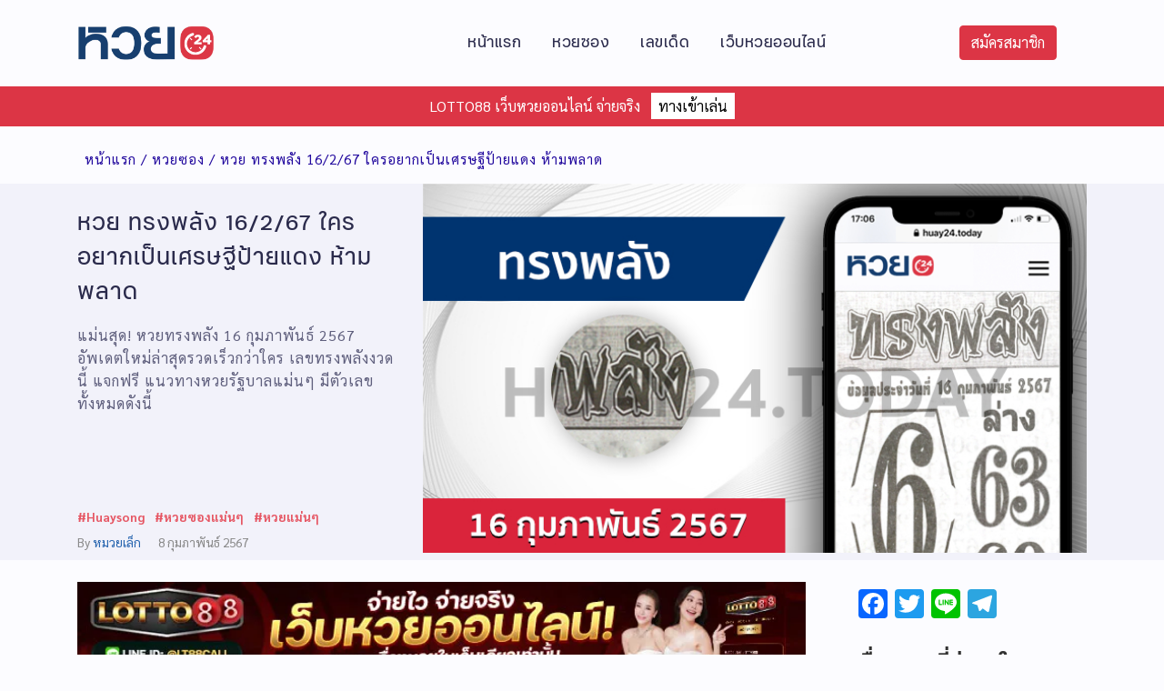

--- FILE ---
content_type: text/html; charset=UTF-8
request_url: https://huay24.guru/huaysong/417/
body_size: 13262
content:
<!DOCTYPE html>
<html>
<head>
    <meta charset="utf-8"/>
    <meta name="viewport" content="width=device-width, initial-scale=1">
    <!--[if IE]>
    <meta http-equiv='X-UA-Compatible' content='IE=edge,chrome=1'><![endif]-->
    <link rel="stylesheet" href="https://huay24.guru/wp-content/themes/huay24.today-main/style.css" type="text/css" media="all"/>
        <link rel="shortcut icon" type="image/x-icon" href="https://huay24.guru/wp-content/uploads/2024/01/favicon.svg">
        <style>
        #wpadminbar #wp-admin-bar-p404_free_top_button .ab-icon:before {
            content: "\f103";
            color: red;
            top: 2px;
        }
    </style>
<meta name='robots' content='index, follow, max-image-preview:large, max-snippet:-1, max-video-preview:-1' />
	<style>img:is([sizes="auto" i], [sizes^="auto," i]) { contain-intrinsic-size: 3000px 1500px }</style>
	
	<!-- This site is optimized with the Yoast SEO plugin v25.0 - https://yoast.com/wordpress/plugins/seo/ -->
	<title>หวย ทรงพลัง 16/2/67 ใครอยากเป็นเศรษฐีป้ายแดง ห้ามพลาด</title>
	<meta name="description" content="แม่นสุด! หวยทรงพลัง 16 กุมภาพันธ์ 2567 อัพเดตใหม่ล่าสุดรวดเร็วกว่าใคร เลขทรงพลังงวดนี้ แจกฟรี แนวทางหวยรัฐบาลแม่นๆ มีตัวเลขทั้งหมดดังนี้" />
	<link rel="canonical" href="https://huay24.guru/huaysong/417/" />
	<meta property="og:locale" content="th_TH" />
	<meta property="og:type" content="article" />
	<meta property="og:title" content="หวย ทรงพลัง 16/2/67 ใครอยากเป็นเศรษฐีป้ายแดง ห้ามพลาด" />
	<meta property="og:description" content="แม่นสุด! หวยทรงพลัง 16 กุมภาพันธ์ 2567 อัพเดตใหม่ล่าสุดรวดเร็วกว่าใคร เลขทรงพลังงวดนี้ แจกฟรี แนวทางหวยรัฐบาลแม่นๆ มีตัวเลขทั้งหมดดังนี้" />
	<meta property="og:url" content="https://huay24.guru/huaysong/417/" />
	<meta property="og:site_name" content="หวย24" />
	<meta property="article:author" content="https://www.facebook.com/profile.php?id=61564586232438" />
	<meta property="article:published_time" content="2024-02-06T11:15:01+00:00" />
	<meta property="article:modified_time" content="2024-02-08T06:01:01+00:00" />
	<meta property="og:image" content="https://huay24.guru/wp-content/uploads/2024/02/417-01.jpg" />
	<meta property="og:image:width" content="720" />
	<meta property="og:image:height" content="400" />
	<meta property="og:image:type" content="image/jpeg" />
	<meta name="author" content="หมวยเล็ก" />
	<meta name="twitter:card" content="summary_large_image" />
	<meta name="twitter:label1" content="Written by" />
	<meta name="twitter:data1" content="หมวยเล็ก" />
	<meta name="twitter:label2" content="Est. reading time" />
	<meta name="twitter:data2" content="1 minute" />
	<script data-jetpack-boost="ignore" type="application/ld+json" class="yoast-schema-graph">{"@context":"https://schema.org","@graph":[{"@type":"Article","@id":"https://huay24.guru/huaysong/417/#article","isPartOf":{"@id":"https://huay24.guru/huaysong/417/"},"author":{"name":"หมวยเล็ก","@id":"https://huay24.guru/#/schema/person/4deecfe08e44708d4099281e39dca426"},"headline":"หวย ทรงพลัง 16/2/67 ใครอยากเป็นเศรษฐีป้ายแดง ห้ามพลาด","datePublished":"2024-02-06T11:15:01+00:00","dateModified":"2024-02-08T06:01:01+00:00","mainEntityOfPage":{"@id":"https://huay24.guru/huaysong/417/"},"wordCount":3,"publisher":{"@id":"https://huay24.guru/#organization"},"image":{"@id":"https://huay24.guru/huaysong/417/#primaryimage"},"thumbnailUrl":"https://i0.wp.com/huay24.guru/wp-content/uploads/2024/02/417-01.jpg?fit=720%2C400&ssl=1","keywords":["Huaysong","หวยซองแม่นๆ","หวยแม่นๆ"],"articleSection":["หวยซอง"],"inLanguage":"en-US"},{"@type":"WebPage","@id":"https://huay24.guru/huaysong/417/","url":"https://huay24.guru/huaysong/417/","name":"หวย ทรงพลัง 16/2/67 ใครอยากเป็นเศรษฐีป้ายแดง ห้ามพลาด","isPartOf":{"@id":"https://huay24.guru/#website"},"primaryImageOfPage":{"@id":"https://huay24.guru/huaysong/417/#primaryimage"},"image":{"@id":"https://huay24.guru/huaysong/417/#primaryimage"},"thumbnailUrl":"https://i0.wp.com/huay24.guru/wp-content/uploads/2024/02/417-01.jpg?fit=720%2C400&ssl=1","datePublished":"2024-02-06T11:15:01+00:00","dateModified":"2024-02-08T06:01:01+00:00","description":"แม่นสุด! หวยทรงพลัง 16 กุมภาพันธ์ 2567 อัพเดตใหม่ล่าสุดรวดเร็วกว่าใคร เลขทรงพลังงวดนี้ แจกฟรี แนวทางหวยรัฐบาลแม่นๆ มีตัวเลขทั้งหมดดังนี้","breadcrumb":{"@id":"https://huay24.guru/huaysong/417/#breadcrumb"},"inLanguage":"en-US","potentialAction":[{"@type":"ReadAction","target":["https://huay24.guru/huaysong/417/"]}]},{"@type":"ImageObject","inLanguage":"en-US","@id":"https://huay24.guru/huaysong/417/#primaryimage","url":"https://i0.wp.com/huay24.guru/wp-content/uploads/2024/02/417-01.jpg?fit=720%2C400&ssl=1","contentUrl":"https://i0.wp.com/huay24.guru/wp-content/uploads/2024/02/417-01.jpg?fit=720%2C400&ssl=1","width":720,"height":400,"caption":"ทรงพลัง 16/2/67"},{"@type":"BreadcrumbList","@id":"https://huay24.guru/huaysong/417/#breadcrumb","itemListElement":[{"@type":"ListItem","position":1,"name":"Home","item":"https://huay24.guru/"},{"@type":"ListItem","position":2,"name":"หวย ทรงพลัง 16/2/67 ใครอยากเป็นเศรษฐีป้ายแดง ห้ามพลาด"}]},{"@type":"WebSite","@id":"https://huay24.guru/#website","url":"https://huay24.guru/","name":"หวย24","description":"เว็บสำหรับคนชอบเล่นหวย","publisher":{"@id":"https://huay24.guru/#organization"},"alternateName":"หวย24","potentialAction":[{"@type":"SearchAction","target":{"@type":"EntryPoint","urlTemplate":"https://huay24.guru/?s={search_term_string}"},"query-input":{"@type":"PropertyValueSpecification","valueRequired":true,"valueName":"search_term_string"}}],"inLanguage":"en-US"},{"@type":"Organization","@id":"https://huay24.guru/#organization","name":"หวย24","url":"https://huay24.guru/","logo":{"@type":"ImageObject","inLanguage":"en-US","@id":"https://huay24.guru/#/schema/logo/image/","url":"https://huay24.guru/wp-content/uploads/2024/01/Huay24-logo.svg","contentUrl":"https://huay24.guru/wp-content/uploads/2024/01/Huay24-logo.svg","caption":"หวย24"},"image":{"@id":"https://huay24.guru/#/schema/logo/image/"}},{"@type":"Person","@id":"https://huay24.guru/#/schema/person/4deecfe08e44708d4099281e39dca426","name":"หมวยเล็ก","image":{"@type":"ImageObject","inLanguage":"en-US","@id":"https://huay24.guru/#/schema/person/image/","url":"https://secure.gravatar.com/avatar/223ee1a91215956bcf7a071fdf4a5f0cc0b38b5ee65dde4645dc6c1a3f53272e?s=96&d=mm&r=g","contentUrl":"https://secure.gravatar.com/avatar/223ee1a91215956bcf7a071fdf4a5f0cc0b38b5ee65dde4645dc6c1a3f53272e?s=96&d=mm&r=g","caption":"หมวยเล็ก"},"description":"ดิฉันคือหนึ่งในผู้ที่ชื่นชอบการเล่นหวย แทงหวยออนไลน์ในทุกรูปแบบ จากประสบการณ์ตลอดสิบปีที่ผ่านมา ทำให้รู้จักทุกซอกทุกมุมของการพนันที่เรียกว่า “หวย” โดยเฉพาะการแสวงหาเลขเด็ด หวยดังมาเสี่ยงโชค ดิฉันไปมาหมดทุกสำนักใบ้หวยทั่วเมืองไทย และไม่เคยพลาดสักงวด หากใครอยากได้เลขแม่นๆ ติดตามข้อมูลดีๆจากหมวยเล็กคนนี้ รับรองไม่มีผิดหวังแน่นอน","sameAs":["https://www.facebook.com/profile.php?id=61564586232438"],"url":"https://huay24.guru/author/queenhuay/"}]}</script>
	<!-- / Yoast SEO plugin. -->


<link rel='dns-prefetch' href='//static.addtoany.com' />
<link rel='dns-prefetch' href='//www.googletagmanager.com' />
<link rel='dns-prefetch' href='//stats.wp.com' />
<link rel='preconnect' href='//i0.wp.com' />
<link rel='preconnect' href='//c0.wp.com' />

<link rel='stylesheet' id='all-css-7f37b40ea0226e3c504728f0438faf16' href='https://huay24.guru/_jb_static/??bd33c0bc76' type='text/css' media='all' />
<style id='wp-emoji-styles-inline-css'>

	img.wp-smiley, img.emoji {
		display: inline !important;
		border: none !important;
		box-shadow: none !important;
		height: 1em !important;
		width: 1em !important;
		margin: 0 0.07em !important;
		vertical-align: -0.1em !important;
		background: none !important;
		padding: 0 !important;
	}
</style>
<style id='classic-theme-styles-inline-css'>
/*! This file is auto-generated */
.wp-block-button__link{color:#fff;background-color:#32373c;border-radius:9999px;box-shadow:none;text-decoration:none;padding:calc(.667em + 2px) calc(1.333em + 2px);font-size:1.125em}.wp-block-file__button{background:#32373c;color:#fff;text-decoration:none}
</style>
<style id='jetpack-sharing-buttons-style-inline-css'>
.jetpack-sharing-buttons__services-list{display:flex;flex-direction:row;flex-wrap:wrap;gap:0;list-style-type:none;margin:5px;padding:0}.jetpack-sharing-buttons__services-list.has-small-icon-size{font-size:12px}.jetpack-sharing-buttons__services-list.has-normal-icon-size{font-size:16px}.jetpack-sharing-buttons__services-list.has-large-icon-size{font-size:24px}.jetpack-sharing-buttons__services-list.has-huge-icon-size{font-size:36px}@media print{.jetpack-sharing-buttons__services-list{display:none!important}}.editor-styles-wrapper .wp-block-jetpack-sharing-buttons{gap:0;padding-inline-start:0}ul.jetpack-sharing-buttons__services-list.has-background{padding:1.25em 2.375em}
</style>
<style id='global-styles-inline-css'>
:root{--wp--preset--aspect-ratio--square: 1;--wp--preset--aspect-ratio--4-3: 4/3;--wp--preset--aspect-ratio--3-4: 3/4;--wp--preset--aspect-ratio--3-2: 3/2;--wp--preset--aspect-ratio--2-3: 2/3;--wp--preset--aspect-ratio--16-9: 16/9;--wp--preset--aspect-ratio--9-16: 9/16;--wp--preset--color--black: #000000;--wp--preset--color--cyan-bluish-gray: #abb8c3;--wp--preset--color--white: #ffffff;--wp--preset--color--pale-pink: #f78da7;--wp--preset--color--vivid-red: #cf2e2e;--wp--preset--color--luminous-vivid-orange: #ff6900;--wp--preset--color--luminous-vivid-amber: #fcb900;--wp--preset--color--light-green-cyan: #7bdcb5;--wp--preset--color--vivid-green-cyan: #00d084;--wp--preset--color--pale-cyan-blue: #8ed1fc;--wp--preset--color--vivid-cyan-blue: #0693e3;--wp--preset--color--vivid-purple: #9b51e0;--wp--preset--gradient--vivid-cyan-blue-to-vivid-purple: linear-gradient(135deg,rgba(6,147,227,1) 0%,rgb(155,81,224) 100%);--wp--preset--gradient--light-green-cyan-to-vivid-green-cyan: linear-gradient(135deg,rgb(122,220,180) 0%,rgb(0,208,130) 100%);--wp--preset--gradient--luminous-vivid-amber-to-luminous-vivid-orange: linear-gradient(135deg,rgba(252,185,0,1) 0%,rgba(255,105,0,1) 100%);--wp--preset--gradient--luminous-vivid-orange-to-vivid-red: linear-gradient(135deg,rgba(255,105,0,1) 0%,rgb(207,46,46) 100%);--wp--preset--gradient--very-light-gray-to-cyan-bluish-gray: linear-gradient(135deg,rgb(238,238,238) 0%,rgb(169,184,195) 100%);--wp--preset--gradient--cool-to-warm-spectrum: linear-gradient(135deg,rgb(74,234,220) 0%,rgb(151,120,209) 20%,rgb(207,42,186) 40%,rgb(238,44,130) 60%,rgb(251,105,98) 80%,rgb(254,248,76) 100%);--wp--preset--gradient--blush-light-purple: linear-gradient(135deg,rgb(255,206,236) 0%,rgb(152,150,240) 100%);--wp--preset--gradient--blush-bordeaux: linear-gradient(135deg,rgb(254,205,165) 0%,rgb(254,45,45) 50%,rgb(107,0,62) 100%);--wp--preset--gradient--luminous-dusk: linear-gradient(135deg,rgb(255,203,112) 0%,rgb(199,81,192) 50%,rgb(65,88,208) 100%);--wp--preset--gradient--pale-ocean: linear-gradient(135deg,rgb(255,245,203) 0%,rgb(182,227,212) 50%,rgb(51,167,181) 100%);--wp--preset--gradient--electric-grass: linear-gradient(135deg,rgb(202,248,128) 0%,rgb(113,206,126) 100%);--wp--preset--gradient--midnight: linear-gradient(135deg,rgb(2,3,129) 0%,rgb(40,116,252) 100%);--wp--preset--font-size--small: 13px;--wp--preset--font-size--medium: 20px;--wp--preset--font-size--large: 36px;--wp--preset--font-size--x-large: 42px;--wp--preset--spacing--20: 0.44rem;--wp--preset--spacing--30: 0.67rem;--wp--preset--spacing--40: 1rem;--wp--preset--spacing--50: 1.5rem;--wp--preset--spacing--60: 2.25rem;--wp--preset--spacing--70: 3.38rem;--wp--preset--spacing--80: 5.06rem;--wp--preset--shadow--natural: 6px 6px 9px rgba(0, 0, 0, 0.2);--wp--preset--shadow--deep: 12px 12px 50px rgba(0, 0, 0, 0.4);--wp--preset--shadow--sharp: 6px 6px 0px rgba(0, 0, 0, 0.2);--wp--preset--shadow--outlined: 6px 6px 0px -3px rgba(255, 255, 255, 1), 6px 6px rgba(0, 0, 0, 1);--wp--preset--shadow--crisp: 6px 6px 0px rgba(0, 0, 0, 1);}:where(.is-layout-flex){gap: 0.5em;}:where(.is-layout-grid){gap: 0.5em;}body .is-layout-flex{display: flex;}.is-layout-flex{flex-wrap: wrap;align-items: center;}.is-layout-flex > :is(*, div){margin: 0;}body .is-layout-grid{display: grid;}.is-layout-grid > :is(*, div){margin: 0;}:where(.wp-block-columns.is-layout-flex){gap: 2em;}:where(.wp-block-columns.is-layout-grid){gap: 2em;}:where(.wp-block-post-template.is-layout-flex){gap: 1.25em;}:where(.wp-block-post-template.is-layout-grid){gap: 1.25em;}.has-black-color{color: var(--wp--preset--color--black) !important;}.has-cyan-bluish-gray-color{color: var(--wp--preset--color--cyan-bluish-gray) !important;}.has-white-color{color: var(--wp--preset--color--white) !important;}.has-pale-pink-color{color: var(--wp--preset--color--pale-pink) !important;}.has-vivid-red-color{color: var(--wp--preset--color--vivid-red) !important;}.has-luminous-vivid-orange-color{color: var(--wp--preset--color--luminous-vivid-orange) !important;}.has-luminous-vivid-amber-color{color: var(--wp--preset--color--luminous-vivid-amber) !important;}.has-light-green-cyan-color{color: var(--wp--preset--color--light-green-cyan) !important;}.has-vivid-green-cyan-color{color: var(--wp--preset--color--vivid-green-cyan) !important;}.has-pale-cyan-blue-color{color: var(--wp--preset--color--pale-cyan-blue) !important;}.has-vivid-cyan-blue-color{color: var(--wp--preset--color--vivid-cyan-blue) !important;}.has-vivid-purple-color{color: var(--wp--preset--color--vivid-purple) !important;}.has-black-background-color{background-color: var(--wp--preset--color--black) !important;}.has-cyan-bluish-gray-background-color{background-color: var(--wp--preset--color--cyan-bluish-gray) !important;}.has-white-background-color{background-color: var(--wp--preset--color--white) !important;}.has-pale-pink-background-color{background-color: var(--wp--preset--color--pale-pink) !important;}.has-vivid-red-background-color{background-color: var(--wp--preset--color--vivid-red) !important;}.has-luminous-vivid-orange-background-color{background-color: var(--wp--preset--color--luminous-vivid-orange) !important;}.has-luminous-vivid-amber-background-color{background-color: var(--wp--preset--color--luminous-vivid-amber) !important;}.has-light-green-cyan-background-color{background-color: var(--wp--preset--color--light-green-cyan) !important;}.has-vivid-green-cyan-background-color{background-color: var(--wp--preset--color--vivid-green-cyan) !important;}.has-pale-cyan-blue-background-color{background-color: var(--wp--preset--color--pale-cyan-blue) !important;}.has-vivid-cyan-blue-background-color{background-color: var(--wp--preset--color--vivid-cyan-blue) !important;}.has-vivid-purple-background-color{background-color: var(--wp--preset--color--vivid-purple) !important;}.has-black-border-color{border-color: var(--wp--preset--color--black) !important;}.has-cyan-bluish-gray-border-color{border-color: var(--wp--preset--color--cyan-bluish-gray) !important;}.has-white-border-color{border-color: var(--wp--preset--color--white) !important;}.has-pale-pink-border-color{border-color: var(--wp--preset--color--pale-pink) !important;}.has-vivid-red-border-color{border-color: var(--wp--preset--color--vivid-red) !important;}.has-luminous-vivid-orange-border-color{border-color: var(--wp--preset--color--luminous-vivid-orange) !important;}.has-luminous-vivid-amber-border-color{border-color: var(--wp--preset--color--luminous-vivid-amber) !important;}.has-light-green-cyan-border-color{border-color: var(--wp--preset--color--light-green-cyan) !important;}.has-vivid-green-cyan-border-color{border-color: var(--wp--preset--color--vivid-green-cyan) !important;}.has-pale-cyan-blue-border-color{border-color: var(--wp--preset--color--pale-cyan-blue) !important;}.has-vivid-cyan-blue-border-color{border-color: var(--wp--preset--color--vivid-cyan-blue) !important;}.has-vivid-purple-border-color{border-color: var(--wp--preset--color--vivid-purple) !important;}.has-vivid-cyan-blue-to-vivid-purple-gradient-background{background: var(--wp--preset--gradient--vivid-cyan-blue-to-vivid-purple) !important;}.has-light-green-cyan-to-vivid-green-cyan-gradient-background{background: var(--wp--preset--gradient--light-green-cyan-to-vivid-green-cyan) !important;}.has-luminous-vivid-amber-to-luminous-vivid-orange-gradient-background{background: var(--wp--preset--gradient--luminous-vivid-amber-to-luminous-vivid-orange) !important;}.has-luminous-vivid-orange-to-vivid-red-gradient-background{background: var(--wp--preset--gradient--luminous-vivid-orange-to-vivid-red) !important;}.has-very-light-gray-to-cyan-bluish-gray-gradient-background{background: var(--wp--preset--gradient--very-light-gray-to-cyan-bluish-gray) !important;}.has-cool-to-warm-spectrum-gradient-background{background: var(--wp--preset--gradient--cool-to-warm-spectrum) !important;}.has-blush-light-purple-gradient-background{background: var(--wp--preset--gradient--blush-light-purple) !important;}.has-blush-bordeaux-gradient-background{background: var(--wp--preset--gradient--blush-bordeaux) !important;}.has-luminous-dusk-gradient-background{background: var(--wp--preset--gradient--luminous-dusk) !important;}.has-pale-ocean-gradient-background{background: var(--wp--preset--gradient--pale-ocean) !important;}.has-electric-grass-gradient-background{background: var(--wp--preset--gradient--electric-grass) !important;}.has-midnight-gradient-background{background: var(--wp--preset--gradient--midnight) !important;}.has-small-font-size{font-size: var(--wp--preset--font-size--small) !important;}.has-medium-font-size{font-size: var(--wp--preset--font-size--medium) !important;}.has-large-font-size{font-size: var(--wp--preset--font-size--large) !important;}.has-x-large-font-size{font-size: var(--wp--preset--font-size--x-large) !important;}
:where(.wp-block-post-template.is-layout-flex){gap: 1.25em;}:where(.wp-block-post-template.is-layout-grid){gap: 1.25em;}
:where(.wp-block-columns.is-layout-flex){gap: 2em;}:where(.wp-block-columns.is-layout-grid){gap: 2em;}
:root :where(.wp-block-pullquote){font-size: 1.5em;line-height: 1.6;}
</style>



<!-- Google tag (gtag.js) snippet added by Site Kit -->

<!-- Google Analytics snippet added by Site Kit -->



<!-- End Google tag (gtag.js) snippet added by Site Kit -->
<link rel="EditURI" type="application/rsd+xml" title="RSD" href="https://huay24.guru/xmlrpc.php?rsd" />
<meta name="generator" content="WordPress 6.8.3" />
<link rel='shortlink' href='https://huay24.guru/?p=417' />
<link rel="alternate" title="oEmbed (JSON)" type="application/json+oembed" href="https://huay24.guru/wp-json/oembed/1.0/embed?url=https%3A%2F%2Fhuay24.guru%2Fhuaysong%2F417%2F" />
<link rel="alternate" title="oEmbed (XML)" type="text/xml+oembed" href="https://huay24.guru/wp-json/oembed/1.0/embed?url=https%3A%2F%2Fhuay24.guru%2Fhuaysong%2F417%2F&#038;format=xml" />
<meta name="generator" content="Site Kit by Google 1.151.0" />	<style>img#wpstats{display:none}</style>
		<style type="text/css">.saboxplugin-wrap{-webkit-box-sizing:border-box;-moz-box-sizing:border-box;-ms-box-sizing:border-box;box-sizing:border-box;border:1px solid #eee;width:100%;clear:both;display:block;overflow:hidden;word-wrap:break-word;position:relative}.saboxplugin-wrap .saboxplugin-gravatar{float:left;padding:0 20px 20px 20px}.saboxplugin-wrap .saboxplugin-gravatar img{max-width:100px;height:auto;border-radius:0;}.saboxplugin-wrap .saboxplugin-authorname{font-size:18px;line-height:1;margin:20px 0 0 20px;display:block}.saboxplugin-wrap .saboxplugin-authorname a{text-decoration:none}.saboxplugin-wrap .saboxplugin-authorname a:focus{outline:0}.saboxplugin-wrap .saboxplugin-desc{display:block;margin:5px 20px}.saboxplugin-wrap .saboxplugin-desc a{text-decoration:underline}.saboxplugin-wrap .saboxplugin-desc p{margin:5px 0 12px}.saboxplugin-wrap .saboxplugin-web{margin:0 20px 15px;text-align:left}.saboxplugin-wrap .sab-web-position{text-align:right}.saboxplugin-wrap .saboxplugin-web a{color:#ccc;text-decoration:none}.saboxplugin-wrap .saboxplugin-socials{position:relative;display:block;background:#fcfcfc;padding:5px;border-top:1px solid #eee}.saboxplugin-wrap .saboxplugin-socials a svg{width:20px;height:20px}.saboxplugin-wrap .saboxplugin-socials a svg .st2{fill:#fff; transform-origin:center center;}.saboxplugin-wrap .saboxplugin-socials a svg .st1{fill:rgba(0,0,0,.3)}.saboxplugin-wrap .saboxplugin-socials a:hover{opacity:.8;-webkit-transition:opacity .4s;-moz-transition:opacity .4s;-o-transition:opacity .4s;transition:opacity .4s;box-shadow:none!important;-webkit-box-shadow:none!important}.saboxplugin-wrap .saboxplugin-socials .saboxplugin-icon-color{box-shadow:none;padding:0;border:0;-webkit-transition:opacity .4s;-moz-transition:opacity .4s;-o-transition:opacity .4s;transition:opacity .4s;display:inline-block;color:#fff;font-size:0;text-decoration:inherit;margin:5px;-webkit-border-radius:0;-moz-border-radius:0;-ms-border-radius:0;-o-border-radius:0;border-radius:0;overflow:hidden}.saboxplugin-wrap .saboxplugin-socials .saboxplugin-icon-grey{text-decoration:inherit;box-shadow:none;position:relative;display:-moz-inline-stack;display:inline-block;vertical-align:middle;zoom:1;margin:10px 5px;color:#444;fill:#444}.clearfix:after,.clearfix:before{content:' ';display:table;line-height:0;clear:both}.ie7 .clearfix{zoom:1}.saboxplugin-socials.sabox-colored .saboxplugin-icon-color .sab-twitch{border-color:#38245c}.saboxplugin-socials.sabox-colored .saboxplugin-icon-color .sab-addthis{border-color:#e91c00}.saboxplugin-socials.sabox-colored .saboxplugin-icon-color .sab-behance{border-color:#003eb0}.saboxplugin-socials.sabox-colored .saboxplugin-icon-color .sab-delicious{border-color:#06c}.saboxplugin-socials.sabox-colored .saboxplugin-icon-color .sab-deviantart{border-color:#036824}.saboxplugin-socials.sabox-colored .saboxplugin-icon-color .sab-digg{border-color:#00327c}.saboxplugin-socials.sabox-colored .saboxplugin-icon-color .sab-dribbble{border-color:#ba1655}.saboxplugin-socials.sabox-colored .saboxplugin-icon-color .sab-facebook{border-color:#1e2e4f}.saboxplugin-socials.sabox-colored .saboxplugin-icon-color .sab-flickr{border-color:#003576}.saboxplugin-socials.sabox-colored .saboxplugin-icon-color .sab-github{border-color:#264874}.saboxplugin-socials.sabox-colored .saboxplugin-icon-color .sab-google{border-color:#0b51c5}.saboxplugin-socials.sabox-colored .saboxplugin-icon-color .sab-googleplus{border-color:#96271a}.saboxplugin-socials.sabox-colored .saboxplugin-icon-color .sab-html5{border-color:#902e13}.saboxplugin-socials.sabox-colored .saboxplugin-icon-color .sab-instagram{border-color:#1630aa}.saboxplugin-socials.sabox-colored .saboxplugin-icon-color .sab-linkedin{border-color:#00344f}.saboxplugin-socials.sabox-colored .saboxplugin-icon-color .sab-pinterest{border-color:#5b040e}.saboxplugin-socials.sabox-colored .saboxplugin-icon-color .sab-reddit{border-color:#992900}.saboxplugin-socials.sabox-colored .saboxplugin-icon-color .sab-rss{border-color:#a43b0a}.saboxplugin-socials.sabox-colored .saboxplugin-icon-color .sab-sharethis{border-color:#5d8420}.saboxplugin-socials.sabox-colored .saboxplugin-icon-color .sab-skype{border-color:#00658a}.saboxplugin-socials.sabox-colored .saboxplugin-icon-color .sab-soundcloud{border-color:#995200}.saboxplugin-socials.sabox-colored .saboxplugin-icon-color .sab-spotify{border-color:#0f612c}.saboxplugin-socials.sabox-colored .saboxplugin-icon-color .sab-stackoverflow{border-color:#a95009}.saboxplugin-socials.sabox-colored .saboxplugin-icon-color .sab-steam{border-color:#006388}.saboxplugin-socials.sabox-colored .saboxplugin-icon-color .sab-user_email{border-color:#b84e05}.saboxplugin-socials.sabox-colored .saboxplugin-icon-color .sab-stumbleUpon{border-color:#9b280e}.saboxplugin-socials.sabox-colored .saboxplugin-icon-color .sab-tumblr{border-color:#10151b}.saboxplugin-socials.sabox-colored .saboxplugin-icon-color .sab-twitter{border-color:#0967a0}.saboxplugin-socials.sabox-colored .saboxplugin-icon-color .sab-vimeo{border-color:#0d7091}.saboxplugin-socials.sabox-colored .saboxplugin-icon-color .sab-windows{border-color:#003f71}.saboxplugin-socials.sabox-colored .saboxplugin-icon-color .sab-whatsapp{border-color:#003f71}.saboxplugin-socials.sabox-colored .saboxplugin-icon-color .sab-wordpress{border-color:#0f3647}.saboxplugin-socials.sabox-colored .saboxplugin-icon-color .sab-yahoo{border-color:#14002d}.saboxplugin-socials.sabox-colored .saboxplugin-icon-color .sab-youtube{border-color:#900}.saboxplugin-socials.sabox-colored .saboxplugin-icon-color .sab-xing{border-color:#000202}.saboxplugin-socials.sabox-colored .saboxplugin-icon-color .sab-mixcloud{border-color:#2475a0}.saboxplugin-socials.sabox-colored .saboxplugin-icon-color .sab-vk{border-color:#243549}.saboxplugin-socials.sabox-colored .saboxplugin-icon-color .sab-medium{border-color:#00452c}.saboxplugin-socials.sabox-colored .saboxplugin-icon-color .sab-quora{border-color:#420e00}.saboxplugin-socials.sabox-colored .saboxplugin-icon-color .sab-meetup{border-color:#9b181c}.saboxplugin-socials.sabox-colored .saboxplugin-icon-color .sab-goodreads{border-color:#000}.saboxplugin-socials.sabox-colored .saboxplugin-icon-color .sab-snapchat{border-color:#999700}.saboxplugin-socials.sabox-colored .saboxplugin-icon-color .sab-500px{border-color:#00557f}.saboxplugin-socials.sabox-colored .saboxplugin-icon-color .sab-mastodont{border-color:#185886}.sabox-plus-item{margin-bottom:20px}@media screen and (max-width:480px){.saboxplugin-wrap{text-align:center}.saboxplugin-wrap .saboxplugin-gravatar{float:none;padding:20px 0;text-align:center;margin:0 auto;display:block}.saboxplugin-wrap .saboxplugin-gravatar img{float:none;display:inline-block;display:-moz-inline-stack;vertical-align:middle;zoom:1}.saboxplugin-wrap .saboxplugin-desc{margin:0 10px 20px;text-align:center}.saboxplugin-wrap .saboxplugin-authorname{text-align:center;margin:10px 0 20px}}body .saboxplugin-authorname a,body .saboxplugin-authorname a:hover{box-shadow:none;-webkit-box-shadow:none}a.sab-profile-edit{font-size:16px!important;line-height:1!important}.sab-edit-settings a,a.sab-profile-edit{color:#0073aa!important;box-shadow:none!important;-webkit-box-shadow:none!important}.sab-edit-settings{margin-right:15px;position:absolute;right:0;z-index:2;bottom:10px;line-height:20px}.sab-edit-settings i{margin-left:5px}.saboxplugin-socials{line-height:1!important}.rtl .saboxplugin-wrap .saboxplugin-gravatar{float:right}.rtl .saboxplugin-wrap .saboxplugin-authorname{display:flex;align-items:center}.rtl .saboxplugin-wrap .saboxplugin-authorname .sab-profile-edit{margin-right:10px}.rtl .sab-edit-settings{right:auto;left:0}img.sab-custom-avatar{max-width:75px;}.saboxplugin-wrap {margin-top:0px; margin-bottom:0px; padding: 0px 0px }.saboxplugin-wrap .saboxplugin-authorname {font-size:18px; line-height:25px;}.saboxplugin-wrap .saboxplugin-desc p, .saboxplugin-wrap .saboxplugin-desc {font-size:14px !important; line-height:21px !important;}.saboxplugin-wrap .saboxplugin-web {font-size:14px;}.saboxplugin-wrap .saboxplugin-socials a svg {width:18px;height:18px;}</style><link rel="icon" href="https://huay24.guru/wp-content/uploads/2024/01/favicon.svg" sizes="32x32" />
<link rel="icon" href="https://huay24.guru/wp-content/uploads/2024/01/favicon.svg" sizes="192x192" />
<link rel="apple-touch-icon" href="https://huay24.guru/wp-content/uploads/2024/01/favicon.svg" />
<meta name="msapplication-TileImage" content="https://huay24.guru/wp-content/uploads/2024/01/favicon.svg" />
		<style type="text/css" id="wp-custom-css">
			.has-text-align-center{text-align:center;}		</style>
		    <style>
        @media (min-width: 992px) {
            .huaysong {background-image: url("https://huay24.guru/wp-content/themes/huay24.today-main/assets/img/lotto88-huaysong.webp");}
            .lekded{background-image: url("https://huay24.guru/wp-content/themes/huay24.today-main/assets/img/lotto88-lekded.webp");}
            .blog{background-image: url("https://huay24.guru/wp-content/themes/huay24.today-main/assets/img/lotto88-dream.webp");}
        }
        .post-entry p a{color: #de3847;text-decoration: underline;}
    </style>
</head>
<body>
<div class="wrapper">
    <header id="header" class="header sticky-top">
        <!-- Nav Bar -->
        <nav id="navigation" class="header-nav">
            <div class="container">
                <div class="row d-flex flex-md-row align-items-center">
                    <div class="logo ml-3 mr-auto ">
                        <!--logo-->
                        <a href="https://huay24.guru/" class="custom-logo-link" rel="home" title="หวย24"><img width="1" height="1" src="https://huay24.guru/wp-content/uploads/2024/01/Huay24-logo.svg" class="custom-logo" alt="โลโก้ หวย24" loading="lazy" /></a>                        <!--End logo-->
                    </div>
                    <div class="nav-menu ml-auto">
                        <ul id="menu-main" class="menu"><li itemscope="itemscope" itemtype="https://www.schema.org/SiteNavigationElement" id="menu-item-40" class="menu-item menu-item-type-custom menu-item-object-custom menu-item-40 nav-item nav-menu-item"><a title="หน้าแรก" href="/" class="nav-link">หน้าแรก</a></li>
<li itemscope="itemscope" itemtype="https://www.schema.org/SiteNavigationElement" id="menu-item-38" class="menu-item menu-item-type-post_type menu-item-object-page menu-item-38 nav-item nav-menu-item"><a title="หวยซอง" href="https://huay24.guru/%e0%b8%ab%e0%b8%a7%e0%b8%a2%e0%b8%8b%e0%b8%ad%e0%b8%87/" class="nav-link">หวยซอง</a></li>
<li itemscope="itemscope" itemtype="https://www.schema.org/SiteNavigationElement" id="menu-item-39" class="menu-item menu-item-type-post_type menu-item-object-page menu-item-39 nav-item nav-menu-item"><a title="เลขเด็ด" href="https://huay24.guru/%e0%b9%80%e0%b8%a5%e0%b8%82%e0%b9%80%e0%b8%94%e0%b9%87%e0%b8%94/" class="nav-link">เลขเด็ด</a></li>
<li itemscope="itemscope" itemtype="https://www.schema.org/SiteNavigationElement" id="menu-item-37" class="menu-item menu-item-type-post_type menu-item-object-page menu-item-37 nav-item nav-menu-item"><a title="เว็บหวยออนไลน์" href="https://huay24.guru/%e0%b8%ab%e0%b8%a7%e0%b8%a2%e0%b8%ad%e0%b8%ad%e0%b8%99%e0%b9%84%e0%b8%a5%e0%b8%99%e0%b9%8c/" class="nav-link">เว็บหวยออนไลน์</a></li>
</ul>                    </div>
                    <div class="nav-icons mobile-menu-icon">
                        <div class="nav-icon-item d-lg-none">
                            <span class="nav-icon-trigger menu-mobile-btn align-middle mr-2 mt-2">
                               <svg xmlns="http://www.w3.org/2000/svg" xmlns:xlink="http://www.w3.org/1999/xlink"
                                    aria-hidden="true" focusable="false" width="1.5em" height="1.5em"
                                    style="-ms-transform: rotate(360deg); -webkit-transform: rotate(360deg); transform: rotate(360deg);"
                                    preserveAspectRatio="xMidYMid meet" viewBox="0 0 512 512">
                                   <path d="M96 241h320v32H96z" fill="black"/>
                                   <path d="M96 145h320v32H96z" fill="black"/>
                                   <path d="M96 337h320v32H96z" fill="black"/>
                               </svg>
                            </span>
                        </div>
                    </div>
                    <div class="nav-icons ml-auto mr-5">
                        <a target="_blank" rel="nofollow" href="https://l88.to/aff/26PGADV7L?page=register" title="สมัคร LOTTO88"  class="btn btn-danger white d-none d-lg-block">
                           สมัครสมาชิก
                        </a>
                    </div>
                </div>
            </div>
        </nav>
        <!-- End Nav Bar -->
    </header>
    <div class="bg-danger white py-2">
        <div class="container mx-auto text-center dev-promote">
            LOTTO88 เว็บหวยออนไลน์ จ่ายจริง
            <a href="https://l88.to/aff/26PGADV7L" target="_blank" rel="nofollow noreferrer noopener sponsored" class="nev-promote-btn bg-white ml-2 px-2 py-1 black">ทางเข้าเล่น</a>
        </div>
    </div>
    <!-- End Header -->
    <main class="mt-2">

<section class="breadcrumb container mt-3">
    <div class="page-breadcrumb" itemtype="https://www.schema.org/BreadcrumbList">
        <a href="/">หน้าแรก</a> /
                <a href="https://huay24.guru/category/huaysong/">หวยซอง</a> /
                <a href="https://huay24.guru/huaysong/417/">
            หวย ทรงพลัง 16/2/67 ใครอยากเป็นเศรษฐีป้ายแดง ห้ามพลาด        </a>
    </div>
</section>
<section class="hero-intro bg-gray-300 mt-2">
    <div class="container">
        <article class="row">
            <header class="col-md-4 col-xs-12 blog-header">
                <h1 class="pt-2">หวย ทรงพลัง 16/2/67 ใครอยากเป็นเศรษฐีป้ายแดง ห้ามพลาด</h1>
                <p class="entry-summary">
                    แม่นสุด! หวยทรงพลัง 16 กุมภาพันธ์ 2567 อัพเดตใหม่ล่าสุดรวดเร็วกว่าใคร เลขทรงพลังงวดนี้ แจกฟรี แนวทางหวยรัฐบาลแม่นๆ มีตัวเลขทั้งหมดดังนี้                </p>
                <div class="post-meta gray mb-2">
                    <div class="mb-1">
                                                                        <a href="https://huay24.guru/tag/huaysong/" class="mr-1 mt-3 pr-1 red">
                            <strong>#Huaysong</strong>
                        </a>
                                                <a href="https://huay24.guru/tag/%e0%b8%ab%e0%b8%a7%e0%b8%a2%e0%b8%8b%e0%b8%ad%e0%b8%87%e0%b9%81%e0%b8%a1%e0%b9%88%e0%b8%99%e0%b9%86/" class="mr-1 mt-3 pr-1 red">
                            <strong>#หวยซองแม่นๆ</strong>
                        </a>
                                                <a href="https://huay24.guru/tag/%e0%b8%ab%e0%b8%a7%e0%b8%a2%e0%b9%81%e0%b8%a1%e0%b9%88%e0%b8%99%e0%b9%86/" class="mr-1 mt-3 pr-1 red">
                            <strong>#หวยแม่นๆ</strong>
                        </a>
                                                                    </div>
                    By <a class="mr-2 color-sub"
                        href="https://huay24.guru/author/queenhuay/">หมวยเล็ก</a>
                    <span class="mx-2">8 กุมภาพันธ์ 2567</span>
                </div>
            </header>
            <div class="col-md-8 col-xs-12">
                <picture>
                    <source media="(min-width:650px)" srcset="https://i0.wp.com/huay24.guru/wp-content/uploads/2024/02/417-01.jpg?fit=720%2C400&#038;ssl=1">
                    <source media="(max-width:649px)" srcset="https://i0.wp.com/huay24.guru/wp-content/uploads/2024/02/417-01.jpg?fit=300%2C167&#038;ssl=1">
                    <img class="w-100" alt="หวย ทรงพลัง 16/2/67 ใครอยากเป็นเศรษฐีป้ายแดง ห้ามพลาด" decoding="async" fetchpriority="high">
                </picture>
            </div>
        </article>
    </div>
</section>    <section class="ptb ptb-sm-80 mt-4">
        <div class="container">
            <div class="row">
                <article class="col-xs-12 col-lg-9 ">
                    <div class="blog-post mb-30 pr-lg-4">
    <div class="d-block pb-0">
        <a rel="nofollow noreferrer noopener sponsored" title="Lotto88" href="https://l88.to/aff/26PGADV7L">
            <picture>
                <source media="(min-width:650px)"
                    srcset="https://i0.wp.com/huay24.guru/wp-content/uploads/2024/07/Lotto88-1.jpg?quality=89&ssl=1">
                <source media="(max-width:649px)"
                    srcset="https://i0.wp.com/huay24.guru/wp-content/uploads/2024/07/Lotto88-2.jpg?quality=89&ssl=1">
                <img decoding="async" fetchpriority="high" class="w-100" alt="Lotto88 Banner">
            </picture>
        </a>
    </div>
    <div class="post-entry post-content">
        
<p>เจ้าใหม่มาแรงสุด สำหรับ หวยทรงพลัง 16/2/67 แนวทางหวยรัฐบาลแจกฟรี ที่หลายคนรอคอย วันนี้ห้ามพลาดเด็ดขาด เพราะทีมงาน <a href="/">หวย24</a> ได้นำเลขเด็ด <a href="/หวยซอง/" target="_blank" rel="noreferrer noopener">หวยซอง</a> ทรงพลัง สุดแม่น เข้าเกือบทุกงวด งวดประจำวันที่ 16 กุมภาพันธ์ 2567 อัพเดตใหม่ล่าสุด มาให้ชมกันแล้วที่นี่ที่แรก! ซึ่งจะมีเลขอะไร ตัวไหนบ้างนั้น ไปดูกันเลยค่ะ</p>



<h2 class="wp-block-heading has-text-align-center">หวยทรงพลัง 16/2/67 </h2>



<h3 class="wp-block-heading has-text-align-center">เลขวิ่งเด่นล่าง&nbsp;</h3>



<p class="has-text-align-center">6</p>



<h3 class="wp-block-heading has-text-align-center">จัดชุดเลข 2 ตัว ล่าง ได้แก่</h3>



<p class="has-text-align-center">63 &#8211; 36</p>



<p class="has-text-align-center">69 &#8211; 96</p>


<div class="wp-block-image">
<figure class="aligncenter size-full"><img data-recalc-dims="1" loading="lazy" width="720" height="993" src="https://i0.wp.com/huay24.guru/wp-content/uploads/2024/02/417-02.jpg?resize=720%2C993&#038;ssl=1" alt="ทรงพลัง 16/2/67" class="wp-image-560" srcset="https://i0.wp.com/huay24.guru/wp-content/uploads/2024/02/417-02.jpg?w=720&amp;ssl=1 720w, https://i0.wp.com/huay24.guru/wp-content/uploads/2024/02/417-02.jpg?resize=218%2C300&amp;ssl=1 218w" sizes="auto, (max-width: 720px) 100vw, 720px" /></figure></div>


<h2 class="wp-block-heading has-text-align-center">ประวัติความเป็นมา หวยทรงพลัง</h2>
    </div>
    <hr />
    <div class="saboxplugin-wrap" itemscope="" itemprop="author">
    <div class="saboxplugin-tab">
        <div class="saboxplugin-gravatar">
            <img alt="หมวยเล็ก" src="https://huay24.guru/wp-content/uploads/2024/01/หมวยเล็ก.jpeg"
                srcset="https://huay24.guru/wp-content/uploads/2024/01/หมวยเล็ก.jpeg" class="avatar avatar-100 photo" height="100"
                width="100" itemprop="image" loading="lazy">
        </div>
        <div class="saboxplugin-authorname">
            <a href="https://www.facebook.com/profile.php?id=61564586232438" rel="nofollow noreferrer noopener sponsored" target="_blank"
                class="vcard author" rel="author">
                <span class="fn">หมวยเล็ก</span>
            </a>
        </div>
        <div class="saboxplugin-desc">
            <div itemprop="description">
                <p>ดิฉันคือหนึ่งในผู้ที่ชื่นชอบการเล่นหวย แทงหวยออนไลน์ในทุกรูปแบบ จากประสบการณ์ตลอดสิบปีที่ผ่านมา ทำให้รู้จักทุกซอกทุกมุมของการพนันที่เรียกว่า “หวย” โดยเฉพาะการแสวงหาเลขเด็ด หวยดังมาเสี่ยงโชค ดิฉันไปมาหมดทุกสำนักใบ้หวยทั่วเมืองไทย และไม่เคยพลาดสักงวด หากใครอยากได้เลขแม่นๆ ติดตามข้อมูลดีๆจากหมวยเล็กคนนี้ รับรองไม่มีผิดหวังแน่นอน</p>
            </div>
        </div>
        <div class="clearfix"></div>
    </div>
</div></div>
<div class="clearfix"></div>                </article>
                <aside class="col-xs-12 col-lg-3">
                    <div class="sidebar">
    <div class="my-2 pb-3"><div class="a2a_kit a2a_kit_size_32 addtoany_list"><a class="a2a_button_facebook" href="https://www.addtoany.com/add_to/facebook?linkurl=https%3A%2F%2Fhuay24.guru%2Fhuaysong%2F417%2F&amp;linkname=%E0%B8%AB%E0%B8%A7%E0%B8%A2%20%E0%B8%97%E0%B8%A3%E0%B8%87%E0%B8%9E%E0%B8%A5%E0%B8%B1%E0%B8%87%2016%2F2%2F67%20%E0%B9%83%E0%B8%84%E0%B8%A3%E0%B8%AD%E0%B8%A2%E0%B8%B2%E0%B8%81%E0%B9%80%E0%B8%9B%E0%B9%87%E0%B8%99%E0%B9%80%E0%B8%A8%E0%B8%A3%E0%B8%A9%E0%B8%90%E0%B8%B5%E0%B8%9B%E0%B9%89%E0%B8%B2%E0%B8%A2%E0%B9%81%E0%B8%94%E0%B8%87%20%E0%B8%AB%E0%B9%89%E0%B8%B2%E0%B8%A1%E0%B8%9E%E0%B8%A5%E0%B8%B2%E0%B8%94" title="Facebook" rel="nofollow noopener" target="_blank"></a><a class="a2a_button_twitter" href="https://www.addtoany.com/add_to/twitter?linkurl=https%3A%2F%2Fhuay24.guru%2Fhuaysong%2F417%2F&amp;linkname=%E0%B8%AB%E0%B8%A7%E0%B8%A2%20%E0%B8%97%E0%B8%A3%E0%B8%87%E0%B8%9E%E0%B8%A5%E0%B8%B1%E0%B8%87%2016%2F2%2F67%20%E0%B9%83%E0%B8%84%E0%B8%A3%E0%B8%AD%E0%B8%A2%E0%B8%B2%E0%B8%81%E0%B9%80%E0%B8%9B%E0%B9%87%E0%B8%99%E0%B9%80%E0%B8%A8%E0%B8%A3%E0%B8%A9%E0%B8%90%E0%B8%B5%E0%B8%9B%E0%B9%89%E0%B8%B2%E0%B8%A2%E0%B9%81%E0%B8%94%E0%B8%87%20%E0%B8%AB%E0%B9%89%E0%B8%B2%E0%B8%A1%E0%B8%9E%E0%B8%A5%E0%B8%B2%E0%B8%94" title="Twitter" rel="nofollow noopener" target="_blank"></a><a class="a2a_button_line" href="https://www.addtoany.com/add_to/line?linkurl=https%3A%2F%2Fhuay24.guru%2Fhuaysong%2F417%2F&amp;linkname=%E0%B8%AB%E0%B8%A7%E0%B8%A2%20%E0%B8%97%E0%B8%A3%E0%B8%87%E0%B8%9E%E0%B8%A5%E0%B8%B1%E0%B8%87%2016%2F2%2F67%20%E0%B9%83%E0%B8%84%E0%B8%A3%E0%B8%AD%E0%B8%A2%E0%B8%B2%E0%B8%81%E0%B9%80%E0%B8%9B%E0%B9%87%E0%B8%99%E0%B9%80%E0%B8%A8%E0%B8%A3%E0%B8%A9%E0%B8%90%E0%B8%B5%E0%B8%9B%E0%B9%89%E0%B8%B2%E0%B8%A2%E0%B9%81%E0%B8%94%E0%B8%87%20%E0%B8%AB%E0%B9%89%E0%B8%B2%E0%B8%A1%E0%B8%9E%E0%B8%A5%E0%B8%B2%E0%B8%94" title="Line" rel="nofollow noopener" target="_blank"></a><a class="a2a_button_telegram" href="https://www.addtoany.com/add_to/telegram?linkurl=https%3A%2F%2Fhuay24.guru%2Fhuaysong%2F417%2F&amp;linkname=%E0%B8%AB%E0%B8%A7%E0%B8%A2%20%E0%B8%97%E0%B8%A3%E0%B8%87%E0%B8%9E%E0%B8%A5%E0%B8%B1%E0%B8%87%2016%2F2%2F67%20%E0%B9%83%E0%B8%84%E0%B8%A3%E0%B8%AD%E0%B8%A2%E0%B8%B2%E0%B8%81%E0%B9%80%E0%B8%9B%E0%B9%87%E0%B8%99%E0%B9%80%E0%B8%A8%E0%B8%A3%E0%B8%A9%E0%B8%90%E0%B8%B5%E0%B8%9B%E0%B9%89%E0%B8%B2%E0%B8%A2%E0%B9%81%E0%B8%94%E0%B8%87%20%E0%B8%AB%E0%B9%89%E0%B8%B2%E0%B8%A1%E0%B8%9E%E0%B8%A5%E0%B8%B2%E0%B8%94" title="Telegram" rel="nofollow noopener" target="_blank"></a></div></div>    <div class="d-block pb-4 relate-post-sidebar">
        <h4 class="mb-1 border-bottom">เรื่องหวยที่น่าสนใจ</h4>
        <ul id="menu-sidebar" class="sidebar_ul"><li id="menu-item-118" class="menu-item menu-item-type-custom menu-item-object-custom menu-item-118"><a href="/">แนวทางหวยไทย</a></li>
<li id="menu-item-120" class="menu-item menu-item-type-post_type menu-item-object-page menu-item-120"><a href="https://huay24.guru/%e0%b8%ab%e0%b8%a7%e0%b8%a2%e0%b8%8b%e0%b8%ad%e0%b8%87/">รวมหวยซองดัง</a></li>
<li id="menu-item-121" class="menu-item menu-item-type-post_type menu-item-object-page menu-item-121"><a href="https://huay24.guru/%e0%b9%80%e0%b8%a5%e0%b8%82%e0%b9%80%e0%b8%94%e0%b9%87%e0%b8%94/">เลขเด็ดงวดนี้</a></li>
</ul>    </div>
    <div class="widget_text my-2 pb-3"><div class="textwidget custom-html-widget"><a rel="nofollow noreferrer noopener sponsored" href="https://l88.to/aff/26PGADV7L"><img data-recalc-dims="1" loading="lazy" src="https://i0.wp.com/huay24.guru/wp-content/uploads/2024/07/Lotto88-2.jpg?ssl=1" class="mx-auto w-100" alt="Lotto88 Banner 2"></a></div></div>            <div class="d-block pb-4 relate-post-sidebar">
            <h4 class="mb-1 border-bottom">บทความที่เกี่ยวข้อง</h4>
            <ul class="m-0 pl-0 px-3">
                                    <li class="py-2" ><a href="https://huay24.guru/huaysong/426/" class="mb-1"> หวย นาทีสุดท้าย 16/2/67 รีบดูด่วน! ก่อนเลขในแผงจะหมดก่อน</a></li>
                                    <li class="py-2" ><a href="https://huay24.guru/huaysong/197/" class="mb-1"> หวย ครูผู้เฒ่านำโชค 16/2/67 เลขสูตรลับ วิเคราะห์จากนักคิดรุ่นเก๋า</a></li>
                                    <li class="py-2" ><a href="https://huay24.guru/huaysong/981/" class="mb-1"> หวย รวยเลขเงินล้าน 17/1/69 เจ้านี้แม่นจริง กล้าท้าให้ลอง</a></li>
                                    <li class="py-2" ><a href="https://huay24.guru/huaysong/256/" class="mb-1"> หวย เงินล้าน 1/2/69 นิตยสารให้เลขชื่อดัง พาเฮรับทรัพย์หลายงวดติด</a></li>
                            </ul>
        </div>
    
</div>
                </aside>
            </div>
        </div>
    </section>
    </main>
<section class="pb-3 bg-main-theme">
    <div class="container text-center pb-5">
        <h2 class="white pt-5">เว็บหวยออนไลน์ ต้อง LOTTO88</h2>
<div class="white my-3">ให้บริการ หวยออนไลน์ สล็อต คาสิโนสด  เชื่อถือได้ จ่ายเยอะ จ่ายจริง ไม่โกง</div>
<a title="เว็บแทงหวยออนไลน์" href="https://l88.to/aff/26PGADV7L" target="_blank" rel="nofollow noopener">
<button class="btn btn-danger mt-4">เว็บแทงหวย</button>
</a>    </div>
</section>
<footer class="footer pb-2 pt-3">
    <div class="ptb-60">
        <div class="container">
            <div class="row footer-info">
                <div class="col-xs-12 col-lg-4">
                    <div class="footer-block pr-xs-0 pr-md-2">
                        <div class="logo">
<a title="หวย24" href="/"><img loading="lazy" src="/wp-content/uploads/2024/01/Huay24-logo.svg" alt="หวย24 โลโก้" /></a>
<br>
<p>เว็บบล็อก หวย24 นำเสนอข่าวหวย เลขเด็ด เลขดัง หวยซอง และเกร็ดความรู้เกี่ยวกับหวยออนไลน์ทุกชนิด คนชอบเล่นหวยต้องห้ามพลาด</p>
</div>                    </div>
                </div>
                <div class="col-xs-12 col-lg-5">
                    <div class="footer-block d-none d-md-block">
                        <h4 class="link-title pb-1">เนื้อหาล่าสุด</h4>
                        <ul class="link">
                                                    <li><a href="https://huay24.guru/huaysong/921/"> หวย สาริกาลิ้นทอง 1/2/69 พูดอะไรก็เป็นเงินเป็นทอง รับรองรวยแน่</a></li>
                                                    <li><a href="https://huay24.guru/huaysong/919/"> หวย เลขแปดทิศ 1/2/69 สำนักนี้จะพาคุณ พิชิตความรวย ปลดหนี้ หนีจน!</a></li>
                                                    <li><a href="https://huay24.guru/huaysong/900/"> หวย ยาใจคนจน 1/2/69 คอหวยต่างมั่นใจ สำนักนี้มีแต่รวย</a></li>
                                                    <li><a href="https://huay24.guru/huaysong/260/"> หวย ลาภลอย 1/2/69 พบกับเลขแสนเฮง เตรียมยิ้มรับทรัพย์กัน</a></li>
                                                    <li><a href="https://huay24.guru/huaysong/258/"> หวย คำชะโนด 1/2/69 พ่อปู่แม่ย่ามอบโชค มั่นใจงวดนี้มีเฮ</a></li>
                                                </ul>
                    </div>
                </div>
                <div class="col-xs-12 col-lg-3 ">
                    <div class="footer-block">
                        <h4 class="link-title pb-1">เนื้อหาที่น่าสนใจ</h4>
                        <ul id="menu-footer" class="link"><li id="menu-item-137" class="menu-item menu-item-type-custom menu-item-object-custom menu-item-137"><a href="/">หวย24</a></li>
<li id="menu-item-135" class="menu-item menu-item-type-post_type menu-item-object-page menu-item-135"><a href="https://huay24.guru/%e0%b8%ab%e0%b8%a7%e0%b8%a2%e0%b8%8b%e0%b8%ad%e0%b8%87/">รวมหวยซองดัง แม่นๆ</a></li>
<li id="menu-item-136" class="menu-item menu-item-type-post_type menu-item-object-page menu-item-136"><a href="https://huay24.guru/%e0%b9%80%e0%b8%a5%e0%b8%82%e0%b9%80%e0%b8%94%e0%b9%87%e0%b8%94/">เลขเด็ดงวดนี้ หวยดัง หวยเด็ด</a></li>
<li id="menu-item-672" class="menu-item menu-item-type-custom menu-item-object-custom menu-item-672"><a href="/tag/huaysong/">Huaysong</a></li>
</ul>                    </div>
                </div>
            </div>
        </div>
    </div>
    <hr />
    <section class="py-2 mt-2">
        <div class="container">
            <p class="copyright">Copyright © 2024 <a href="/"><b>huay24.guru</b></a>. All Rights Reserved.</p>
        </div>
    </section>
</footer>
</div>




<script type="text/javascript">
/* <![CDATA[ */
window._wpemojiSettings = {"baseUrl":"https:\/\/s.w.org\/images\/core\/emoji\/16.0.1\/72x72\/","ext":".png","svgUrl":"https:\/\/s.w.org\/images\/core\/emoji\/16.0.1\/svg\/","svgExt":".svg","source":{"concatemoji":"https:\/\/huay24.guru\/wp-includes\/js\/wp-emoji-release.min.js?ver=6.8.3"}};
/*! This file is auto-generated */
!function(s,n){var o,i,e;function c(e){try{var t={supportTests:e,timestamp:(new Date).valueOf()};sessionStorage.setItem(o,JSON.stringify(t))}catch(e){}}function p(e,t,n){e.clearRect(0,0,e.canvas.width,e.canvas.height),e.fillText(t,0,0);var t=new Uint32Array(e.getImageData(0,0,e.canvas.width,e.canvas.height).data),a=(e.clearRect(0,0,e.canvas.width,e.canvas.height),e.fillText(n,0,0),new Uint32Array(e.getImageData(0,0,e.canvas.width,e.canvas.height).data));return t.every(function(e,t){return e===a[t]})}function u(e,t){e.clearRect(0,0,e.canvas.width,e.canvas.height),e.fillText(t,0,0);for(var n=e.getImageData(16,16,1,1),a=0;a<n.data.length;a++)if(0!==n.data[a])return!1;return!0}function f(e,t,n,a){switch(t){case"flag":return n(e,"\ud83c\udff3\ufe0f\u200d\u26a7\ufe0f","\ud83c\udff3\ufe0f\u200b\u26a7\ufe0f")?!1:!n(e,"\ud83c\udde8\ud83c\uddf6","\ud83c\udde8\u200b\ud83c\uddf6")&&!n(e,"\ud83c\udff4\udb40\udc67\udb40\udc62\udb40\udc65\udb40\udc6e\udb40\udc67\udb40\udc7f","\ud83c\udff4\u200b\udb40\udc67\u200b\udb40\udc62\u200b\udb40\udc65\u200b\udb40\udc6e\u200b\udb40\udc67\u200b\udb40\udc7f");case"emoji":return!a(e,"\ud83e\udedf")}return!1}function g(e,t,n,a){var r="undefined"!=typeof WorkerGlobalScope&&self instanceof WorkerGlobalScope?new OffscreenCanvas(300,150):s.createElement("canvas"),o=r.getContext("2d",{willReadFrequently:!0}),i=(o.textBaseline="top",o.font="600 32px Arial",{});return e.forEach(function(e){i[e]=t(o,e,n,a)}),i}function t(e){var t=s.createElement("script");t.src=e,t.defer=!0,s.head.appendChild(t)}"undefined"!=typeof Promise&&(o="wpEmojiSettingsSupports",i=["flag","emoji"],n.supports={everything:!0,everythingExceptFlag:!0},e=new Promise(function(e){s.addEventListener("DOMContentLoaded",e,{once:!0})}),new Promise(function(t){var n=function(){try{var e=JSON.parse(sessionStorage.getItem(o));if("object"==typeof e&&"number"==typeof e.timestamp&&(new Date).valueOf()<e.timestamp+604800&&"object"==typeof e.supportTests)return e.supportTests}catch(e){}return null}();if(!n){if("undefined"!=typeof Worker&&"undefined"!=typeof OffscreenCanvas&&"undefined"!=typeof URL&&URL.createObjectURL&&"undefined"!=typeof Blob)try{var e="postMessage("+g.toString()+"("+[JSON.stringify(i),f.toString(),p.toString(),u.toString()].join(",")+"));",a=new Blob([e],{type:"text/javascript"}),r=new Worker(URL.createObjectURL(a),{name:"wpTestEmojiSupports"});return void(r.onmessage=function(e){c(n=e.data),r.terminate(),t(n)})}catch(e){}c(n=g(i,f,p,u))}t(n)}).then(function(e){for(var t in e)n.supports[t]=e[t],n.supports.everything=n.supports.everything&&n.supports[t],"flag"!==t&&(n.supports.everythingExceptFlag=n.supports.everythingExceptFlag&&n.supports[t]);n.supports.everythingExceptFlag=n.supports.everythingExceptFlag&&!n.supports.flag,n.DOMReady=!1,n.readyCallback=function(){n.DOMReady=!0}}).then(function(){return e}).then(function(){var e;n.supports.everything||(n.readyCallback(),(e=n.source||{}).concatemoji?t(e.concatemoji):e.wpemoji&&e.twemoji&&(t(e.twemoji),t(e.wpemoji)))}))}((window,document),window._wpemojiSettings);
/* ]]> */
</script><script type="text/javascript" id="addtoany-core-js-before">
/* <![CDATA[ */
window.a2a_config=window.a2a_config||{};a2a_config.callbacks=[];a2a_config.overlays=[];a2a_config.templates={};
/* ]]> */
</script><script type="text/javascript" defer src="https://static.addtoany.com/menu/page.js" id="addtoany-core-js"></script><script type="text/javascript" src="https://www.googletagmanager.com/gtag/js?id=GT-MK469R5" id="google_gtagjs-js" async></script><script type="text/javascript" id="google_gtagjs-js-after">
/* <![CDATA[ */
window.dataLayer = window.dataLayer || [];function gtag(){dataLayer.push(arguments);}
gtag("set","linker",{"domains":["huay24.guru"]});
gtag("js", new Date());
gtag("set", "developer_id.dZTNiMT", true);
gtag("config", "GT-MK469R5");
/* ]]> */
</script><script type="speculationrules">
{"prefetch":[{"source":"document","where":{"and":[{"href_matches":"\/*"},{"not":{"href_matches":["\/wp-*.php","\/wp-admin\/*","\/wp-content\/uploads\/*","\/wp-content\/*","\/wp-content\/plugins\/*","\/wp-content\/themes\/huay24.today-main\/*","\/*\\?(.+)"]}},{"not":{"selector_matches":"a[rel~=\"nofollow\"]"}},{"not":{"selector_matches":".no-prefetch, .no-prefetch a"}}]},"eagerness":"conservative"}]}
</script><script type="text/javascript" id="jetpack-stats-js-before">
/* <![CDATA[ */
_stq = window._stq || [];
_stq.push([ "view", JSON.parse("{\"v\":\"ext\",\"blog\":\"229083795\",\"post\":\"417\",\"tz\":\"7\",\"srv\":\"huay24.guru\",\"j\":\"1:14.5\"}") ]);
_stq.push([ "clickTrackerInit", "229083795", "417" ]);
/* ]]> */
</script><script type="text/javascript" src="https://stats.wp.com/e-202604.js" id="jetpack-stats-js" defer="defer" data-wp-strategy="defer"></script><script src="https://huay24.guru/wp-content/themes/huay24.today-main/main.js" type="text/javascript" defer></script><script defer src="https://static.cloudflareinsights.com/beacon.min.js/vcd15cbe7772f49c399c6a5babf22c1241717689176015" integrity="sha512-ZpsOmlRQV6y907TI0dKBHq9Md29nnaEIPlkf84rnaERnq6zvWvPUqr2ft8M1aS28oN72PdrCzSjY4U6VaAw1EQ==" data-cf-beacon='{"version":"2024.11.0","token":"ad49b93341824364aaff828d11133603","r":1,"server_timing":{"name":{"cfCacheStatus":true,"cfEdge":true,"cfExtPri":true,"cfL4":true,"cfOrigin":true,"cfSpeedBrain":true},"location_startswith":null}}' crossorigin="anonymous"></script>
</body>
</html>


--- FILE ---
content_type: text/css
request_url: https://huay24.guru/wp-content/themes/huay24.today-main/style.css
body_size: 76005
content:
/*
    Theme Name: Huay24
    Author: John
    Description: Bootstrap template converted to WordPress
    Version: 0.1.7
Tags: bootstrap
 * Bootstrap Grid v4.5.3 (https://getbootstrap.com/)
 * Copyright 2011-2020 The Bootstrap Authors
 * Copyright 2011-2020 Twitter, Inc.
 * Licensed under MIT (https://github.com/twbs/bootstrap/blob/main/LICENSE)
 */html{box-sizing:border-box;-ms-overflow-style:scrollbar}*,:after,:before{box-sizing:inherit}.align-top{vertical-align:top!important}.align-middle{vertical-align:middle!important}.align-bottom{vertical-align:bottom!important}.align-text-bottom{vertical-align:text-bottom!important}.align-text-top{vertical-align:text-top!important}.bg-primary{background-color:#007bff!important}a.bg-primary:focus,a.bg-primary:hover,button.bg-primary:focus,button.bg-primary:hover{background-color:#0062cc!important}.bg-info{background-color:#17a2b8!important}a.bg-info:focus,a.bg-info:hover,button.bg-info:focus,button.bg-info:hover{background-color:#117a8b!important}.bg-danger{background-color:#dc3545!important}a.bg-danger:focus,a.bg-danger:hover,button.bg-danger:focus,button.bg-danger:hover{background-color:#bd2130!important}.bg-dark{background-color:#343a40!important}a.bg-dark:focus,a.bg-dark:hover,button.bg-dark:focus,button.bg-dark:hover{background-color:#1d2124!important}.bg-white{background-color:#fff!important}.bg-transparent{background-color:transparent!important}.border{border:1px solid #dee2e6!important}.border-top{border-top:1px solid #dee2e6!important}.border-right{border-right:1px solid #dee2e6!important}.border-bottom{border-bottom:1px solid #dee2e6!important}.border-left{border-left:1px solid #dee2e6!important}.border-0{border:0!important}.border-top-0{border-top:0!important}.border-right-0{border-right:0!important}.border-bottom-0{border-bottom:0!important}.border-left-0{border-left:0!important}.border-primary{border-color:#007bff!important}.border-info{border-color:#17a2b8!important}.border-danger{border-color:#dc3545!important}.border-dark{border-color:#343a40!important}.border-white{border-color:#fff!important}.rounded-top{border-top-left-radius:.25rem!important}.rounded-right,.rounded-top{border-top-right-radius:.25rem!important}.rounded-bottom,.rounded-right{border-bottom-right-radius:.25rem!important}.rounded-bottom,.rounded-left{border-bottom-left-radius:.25rem!important}.rounded-left{border-top-left-radius:.25rem!important}.rounded-lg{border-radius:.3rem!important}.rounded-0{border-radius:0!important}.clearfix:after{display:block;clear:both;content:""}.d-none{display:none!important}.d-inline{display:inline!important}.d-inline-block{display:inline-block!important}.d-block{display:block!important}.d-table{display:table!important}.d-table-row{display:table-row!important}.d-flex{display:flex!important}.d-inline-flex{display:inline-flex!important}@media (min-width:768px){.d-md-none{display:none!important}.d-md-inline{display:inline!important}.d-md-inline-block{display:inline-block!important}.d-md-block{display:block!important}.d-md-table{display:table!important}.d-md-table-row{display:table-row!important}.d-md-flex{display:flex!important}.d-md-inline-flex{display:inline-flex!important}}@media (min-width:992px){.d-lg-none{display:none!important}.d-lg-inline{display:inline!important}.d-lg-inline-block{display:inline-block!important}.d-lg-block{display:block!important}.d-lg-table{display:table!important}.d-lg-table-row{display:table-row!important}.d-lg-flex{display:flex!important}.d-lg-inline-flex{display:inline-flex!important}}.flex-row{flex-direction:row!important}.flex-wrap{flex-wrap:wrap!important}.flex-fill{flex:1 1 auto!important}.align-items-end{align-items:flex-end!important}.align-items-center{align-items:center!important}.align-content-end{align-content:flex-end!important}.align-content-center{align-content:center!important}@media (min-width:768px){.flex-md-row{flex-direction:row!important}.flex-md-wrap{flex-wrap:wrap!important}.flex-md-fill{flex:1 1 auto!important}.align-items-md-end{align-items:flex-end!important}.align-items-md-center{align-items:center!important}.align-content-md-end{align-content:flex-end!important}.align-content-md-center{align-content:center!important}}@media (min-width:992px){.flex-lg-row{flex-direction:row!important}.flex-lg-wrap{flex-wrap:wrap!important}.flex-lg-fill{flex:1 1 auto!important}.align-items-lg-end{align-items:flex-end!important}.align-items-lg-center{align-items:center!important}.align-content-lg-end{align-content:flex-end!important}.align-content-lg-center{align-content:center!important}}.float-left{float:left!important}.float-right{float:right!important}.float-none{float:none!important}@media (min-width:768px){.float-md-left{float:left!important}.float-md-right{float:right!important}.float-md-none{float:none!important}}@media (min-width:992px){.float-lg-left{float:left!important}.float-lg-right{float:right!important}.float-lg-none{float:none!important}}.overflow-auto{overflow:auto!important}.overflow-hidden{overflow:hidden!important}.position-relative{position:relative!important}.position-absolute{position:absolute!important}.position-sticky{position:-webkit-sticky!important;position:sticky!important}@supports ((position:-webkit-sticky) or (position:sticky)){.sticky-top{position:-webkit-sticky;position:sticky;top:0;z-index:1020}}.shadow-lg{box-shadow:0 1rem 3rem rgba(0,0,0,.175)!important}.shadow-none{box-shadow:none!important}.w-25{width:25%!important}.w-50{width:50%!important}.w-75{width:75%!important}.w-100{width:100%!important}.w-auto{width:auto!important}.h-25{height:25%!important}.h-50{height:50%!important}.h-75{height:75%!important}.h-100{height:100%!important}.h-auto{height:auto!important}.m-0{margin:0!important}.mt-0,.my-0{margin-top:0!important}.mr-0,.mx-0{margin-right:0!important}.mb-0,.my-0{margin-bottom:0!important}.ml-0,.mx-0{margin-left:0!important}.m-1{margin:.25rem!important}.mt-1,.my-1{margin-top:.25rem!important}.mr-1,.mx-1{margin-right:.25rem!important}.mb-1,.my-1{margin-bottom:.25rem!important}.ml-1,.mx-1{margin-left:.25rem!important}.m-2{margin:.5rem!important}.mt-2,.my-2{margin-top:.5rem!important}.mr-2,.mx-2{margin-right:.5rem!important}.mb-2,.my-2{margin-bottom:.5rem!important}.ml-2,.mx-2{margin-left:.5rem!important}.m-3{margin:1rem!important}.mt-3,.my-3{margin-top:1rem!important}.mr-3,.mx-3{margin-right:1rem!important}.mb-3,.my-3{margin-bottom:1rem!important}.ml-3,.mx-3{margin-left:1rem!important}.m-4{margin:1.5rem!important}.mt-4,.my-4{margin-top:1.5rem!important}.mr-4,.mx-4{margin-right:1.5rem!important}.mb-4,.my-4{margin-bottom:1.5rem!important}.ml-4,.mx-4{margin-left:1.5rem!important}.m-5{margin:3rem!important}.mt-5,.my-5{margin-top:3rem!important}.mr-5,.mx-5{margin-right:3rem!important}.mb-5,.my-5{margin-bottom:3rem!important}.ml-5,.mx-5{margin-left:3rem!important}.p-0{padding:0!important}.pt-0,.py-0{padding-top:0!important}.pr-0,.px-0{padding-right:0!important}.pb-0,.py-0{padding-bottom:0!important}.px-0{padding-left:0!important}.p-1{padding:.25rem!important}.pt-1,.py-1{padding-top:.25rem!important}.pr-1,.px-1{padding-right:.25rem!important}.pb-1,.py-1{padding-bottom:.25rem!important}.px-1{padding-left:.25rem!important}.p-2{padding:.5rem!important}.pt-2,.py-2{padding-top:.5rem!important}.pr-2,.px-2{padding-right:.5rem!important}.pb-2,.py-2{padding-bottom:.5rem!important}.px-2{padding-left:.5rem!important}.p-3{padding:1rem!important}.pt-3,.py-3{padding-top:1rem!important}.pr-3,.px-3{padding-right:1rem!important}.pb-3,.py-3{padding-bottom:1rem!important}.px-3{padding-left:1rem!important}.p-4{padding:1.5rem!important}.pt-4,.py-4{padding-top:1.5rem!important}.pr-4,.px-4{padding-right:1.5rem!important}.pb-4,.py-4{padding-bottom:1.5rem!important}.px-4{padding-left:1.5rem!important}.p-5{padding:3rem!important}.pt-5,.py-5{padding-top:3rem!important}.pr-5,.px-5{padding-right:3rem!important}.pb-5,.py-5{padding-bottom:3rem!important}.px-5{padding-left:3rem!important}.m-n1{margin:-.25rem!important}.mt-n1,.my-n1{margin-top:-.25rem!important}.mr-n1,.mx-n1{margin-right:-.25rem!important}.mb-n1,.my-n1{margin-bottom:-.25rem!important}.ml-n1,.mx-n1{margin-left:-.25rem!important}.m-n2{margin:-.5rem!important}.mt-n2,.my-n2{margin-top:-.5rem!important}.mr-n2,.mx-n2{margin-right:-.5rem!important}.mb-n2,.my-n2{margin-bottom:-.5rem!important}.ml-n2,.mx-n2{margin-left:-.5rem!important}.m-n3{margin:-1rem!important}.mt-n3,.my-n3{margin-top:-1rem!important}.mr-n3,.mx-n3{margin-right:-1rem!important}.mb-n3,.my-n3{margin-bottom:-1rem!important}.ml-n3,.mx-n3{margin-left:-1rem!important}.m-n4{margin:-1.5rem!important}.mt-n4,.my-n4{margin-top:-1.5rem!important}.mr-n4,.mx-n4{margin-right:-1.5rem!important}.mb-n4,.my-n4{margin-bottom:-1.5rem!important}.ml-n4,.mx-n4{margin-left:-1.5rem!important}.m-n5{margin:-3rem!important}.mt-n5,.my-n5{margin-top:-3rem!important}.mr-n5,.mx-n5{margin-right:-3rem!important}.mb-n5,.my-n5{margin-bottom:-3rem!important}.ml-n5,.mx-n5{margin-left:-3rem!important}.m-auto{margin:auto!important}.mt-auto,.my-auto{margin-top:auto!important}.mr-auto,.mx-auto{margin-right:auto!important}.mb-auto,.my-auto{margin-bottom:auto!important}.ml-auto,.mx-auto{margin-left:auto!important}@media (min-width:768px){.m-md-0{margin:0!important}.mt-md-0,.my-md-0{margin-top:0!important}.mr-md-0,.mx-md-0{margin-right:0!important}.mb-md-0,.my-md-0{margin-bottom:0!important}.ml-md-0,.mx-md-0{margin-left:0!important}.m-md-1{margin:.25rem!important}.mt-md-1,.my-md-1{margin-top:.25rem!important}.mr-md-1,.mx-md-1{margin-right:.25rem!important}.mb-md-1,.my-md-1{margin-bottom:.25rem!important}.ml-md-1,.mx-md-1{margin-left:.25rem!important}.m-md-2{margin:.5rem!important}.mt-md-2,.my-md-2{margin-top:.5rem!important}.mr-md-2,.mx-md-2{margin-right:.5rem!important}.mb-md-2,.my-md-2{margin-bottom:.5rem!important}.ml-md-2,.mx-md-2{margin-left:.5rem!important}.m-md-3{margin:1rem!important}.mt-md-3,.my-md-3{margin-top:1rem!important}.mr-md-3,.mx-md-3{margin-right:1rem!important}.mb-md-3,.my-md-3{margin-bottom:1rem!important}.ml-md-3,.mx-md-3{margin-left:1rem!important}.m-md-4{margin:1.5rem!important}.mt-md-4,.my-md-4{margin-top:1.5rem!important}.mr-md-4,.mx-md-4{margin-right:1.5rem!important}.mb-md-4,.my-md-4{margin-bottom:1.5rem!important}.ml-md-4,.mx-md-4{margin-left:1.5rem!important}.m-md-5{margin:3rem!important}.mt-md-5,.my-md-5{margin-top:3rem!important}.mr-md-5,.mx-md-5{margin-right:3rem!important}.mb-md-5,.my-md-5{margin-bottom:3rem!important}.ml-md-5,.mx-md-5{margin-left:3rem!important}.p-md-0{padding:0!important}.pt-md-0,.py-md-0{padding-top:0!important}.pr-md-0,.px-md-0{padding-right:0!important}.pb-md-0,.py-md-0{padding-bottom:0!important}.px-md-0{padding-left:0!important}.p-md-1{padding:.25rem!important}.pt-md-1,.py-md-1{padding-top:.25rem!important}.pr-md-1,.px-md-1{padding-right:.25rem!important}.pb-md-1,.py-md-1{padding-bottom:.25rem!important}.px-md-1{padding-left:.25rem!important}.p-md-2{padding:.5rem!important}.pt-md-2,.py-md-2{padding-top:.5rem!important}.pr-md-2,.px-md-2{padding-right:.5rem!important}.pb-md-2,.py-md-2{padding-bottom:.5rem!important}.px-md-2{padding-left:.5rem!important}.p-md-3{padding:1rem!important}.pt-md-3,.py-md-3{padding-top:1rem!important}.pr-md-3,.px-md-3{padding-right:1rem!important}.pb-md-3,.py-md-3{padding-bottom:1rem!important}.px-md-3{padding-left:1rem!important}.p-md-4{padding:1.5rem!important}.pt-md-4,.py-md-4{padding-top:1.5rem!important}.pr-md-4,.px-md-4{padding-right:1.5rem!important}.pb-md-4,.py-md-4{padding-bottom:1.5rem!important}.px-md-4{padding-left:1.5rem!important}.p-md-5{padding:3rem!important}.pt-md-5,.py-md-5{padding-top:3rem!important}.pr-md-5,.px-md-5{padding-right:3rem!important}.pb-md-5,.py-md-5{padding-bottom:3rem!important}.px-md-5{padding-left:3rem!important}.m-md-n1{margin:-.25rem!important}.mt-md-n1,.my-md-n1{margin-top:-.25rem!important}.mr-md-n1,.mx-md-n1{margin-right:-.25rem!important}.mb-md-n1,.my-md-n1{margin-bottom:-.25rem!important}.ml-md-n1,.mx-md-n1{margin-left:-.25rem!important}.m-md-n2{margin:-.5rem!important}.mt-md-n2,.my-md-n2{margin-top:-.5rem!important}.mr-md-n2,.mx-md-n2{margin-right:-.5rem!important}.mb-md-n2,.my-md-n2{margin-bottom:-.5rem!important}.ml-md-n2,.mx-md-n2{margin-left:-.5rem!important}.m-md-n3{margin:-1rem!important}.mt-md-n3,.my-md-n3{margin-top:-1rem!important}.mr-md-n3,.mx-md-n3{margin-right:-1rem!important}.mb-md-n3,.my-md-n3{margin-bottom:-1rem!important}.ml-md-n3,.mx-md-n3{margin-left:-1rem!important}.m-md-n4{margin:-1.5rem!important}.mt-md-n4,.my-md-n4{margin-top:-1.5rem!important}.mr-md-n4,.mx-md-n4{margin-right:-1.5rem!important}.mb-md-n4,.my-md-n4{margin-bottom:-1.5rem!important}.ml-md-n4,.mx-md-n4{margin-left:-1.5rem!important}.m-md-n5{margin:-3rem!important}.mt-md-n5,.my-md-n5{margin-top:-3rem!important}.mr-md-n5,.mx-md-n5{margin-right:-3rem!important}.mb-md-n5,.my-md-n5{margin-bottom:-3rem!important}.ml-md-n5,.mx-md-n5{margin-left:-3rem!important}.m-md-auto{margin:auto!important}.mt-md-auto,.my-md-auto{margin-top:auto!important}.mr-md-auto,.mx-md-auto{margin-right:auto!important}.mb-md-auto,.my-md-auto{margin-bottom:auto!important}.ml-md-auto,.mx-md-auto{margin-left:auto!important}}@media (min-width:992px){.m-lg-0{margin:0!important}.mt-lg-0,.my-lg-0{margin-top:0!important}.mr-lg-0,.mx-lg-0{margin-right:0!important}.mb-lg-0,.my-lg-0{margin-bottom:0!important}.ml-lg-0,.mx-lg-0{margin-left:0!important}.m-lg-1{margin:.25rem!important}.mt-lg-1,.my-lg-1{margin-top:.25rem!important}.mr-lg-1,.mx-lg-1{margin-right:.25rem!important}.mb-lg-1,.my-lg-1{margin-bottom:.25rem!important}.ml-lg-1,.mx-lg-1{margin-left:.25rem!important}.m-lg-2{margin:.5rem!important}.mt-lg-2,.my-lg-2{margin-top:.5rem!important}.mr-lg-2,.mx-lg-2{margin-right:.5rem!important}.mb-lg-2,.my-lg-2{margin-bottom:.5rem!important}.ml-lg-2,.mx-lg-2{margin-left:.5rem!important}.m-lg-3{margin:1rem!important}.mt-lg-3,.my-lg-3{margin-top:1rem!important}.mr-lg-3,.mx-lg-3{margin-right:1rem!important}.mb-lg-3,.my-lg-3{margin-bottom:1rem!important}.ml-lg-3,.mx-lg-3{margin-left:1rem!important}.m-lg-4{margin:1.5rem!important}.mt-lg-4,.my-lg-4{margin-top:1.5rem!important}.mr-lg-4,.mx-lg-4{margin-right:1.5rem!important}.mb-lg-4,.my-lg-4{margin-bottom:1.5rem!important}.ml-lg-4,.mx-lg-4{margin-left:1.5rem!important}.m-lg-5{margin:3rem!important}.mt-lg-5,.my-lg-5{margin-top:3rem!important}.mr-lg-5,.mx-lg-5{margin-right:3rem!important}.mb-lg-5,.my-lg-5{margin-bottom:3rem!important}.ml-lg-5,.mx-lg-5{margin-left:3rem!important}.p-lg-0{padding:0!important}.pt-lg-0,.py-lg-0{padding-top:0!important}.pr-lg-0,.px-lg-0{padding-right:0!important}.pb-lg-0,.py-lg-0{padding-bottom:0!important}.px-lg-0{padding-left:0!important}.p-lg-1{padding:.25rem!important}.pt-lg-1,.py-lg-1{padding-top:.25rem!important}.pr-lg-1,.px-lg-1{padding-right:.25rem!important}.pb-lg-1,.py-lg-1{padding-bottom:.25rem!important}.px-lg-1{padding-left:.25rem!important}.p-lg-2{padding:.5rem!important}.pt-lg-2,.py-lg-2{padding-top:.5rem!important}.pr-lg-2,.px-lg-2{padding-right:.5rem!important}.pb-lg-2,.py-lg-2{padding-bottom:.5rem!important}.px-lg-2{padding-left:.5rem!important}.p-lg-3{padding:1rem!important}.pt-lg-3,.py-lg-3{padding-top:1rem!important}.pr-lg-3,.px-lg-3{padding-right:1rem!important}.pb-lg-3,.py-lg-3{padding-bottom:1rem!important}.px-lg-3{padding-left:1rem!important}.p-lg-4{padding:1.5rem!important}.pt-lg-4,.py-lg-4{padding-top:1.5rem!important}.pr-lg-4,.px-lg-4{padding-right:1.5rem!important}.pb-lg-4,.py-lg-4{padding-bottom:1.5rem!important}.px-lg-4{padding-left:1.5rem!important}.p-lg-5{padding:3rem!important}.pt-lg-5,.py-lg-5{padding-top:3rem!important}.pr-lg-5,.px-lg-5{padding-right:3rem!important}.pb-lg-5,.py-lg-5{padding-bottom:3rem!important}.px-lg-5{padding-left:3rem!important}.m-lg-n1{margin:-.25rem!important}.mt-lg-n1,.my-lg-n1{margin-top:-.25rem!important}.mr-lg-n1,.mx-lg-n1{margin-right:-.25rem!important}.mb-lg-n1,.my-lg-n1{margin-bottom:-.25rem!important}.ml-lg-n1,.mx-lg-n1{margin-left:-.25rem!important}.m-lg-n2{margin:-.5rem!important}.mt-lg-n2,.my-lg-n2{margin-top:-.5rem!important}.mr-lg-n2,.mx-lg-n2{margin-right:-.5rem!important}.mb-lg-n2,.my-lg-n2{margin-bottom:-.5rem!important}.ml-lg-n2,.mx-lg-n2{margin-left:-.5rem!important}.m-lg-n3{margin:-1rem!important}.mt-lg-n3,.my-lg-n3{margin-top:-1rem!important}.mr-lg-n3,.mx-lg-n3{margin-right:-1rem!important}.mb-lg-n3,.my-lg-n3{margin-bottom:-1rem!important}.ml-lg-n3,.mx-lg-n3{margin-left:-1rem!important}.m-lg-n4{margin:-1.5rem!important}.mt-lg-n4,.my-lg-n4{margin-top:-1.5rem!important}.mr-lg-n4,.mx-lg-n4{margin-right:-1.5rem!important}.mb-lg-n4,.my-lg-n4{margin-bottom:-1.5rem!important}.ml-lg-n4,.mx-lg-n4{margin-left:-1.5rem!important}.m-lg-n5{margin:-3rem!important}.mt-lg-n5,.my-lg-n5{margin-top:-3rem!important}.mr-lg-n5,.mx-lg-n5{margin-right:-3rem!important}.mb-lg-n5,.my-lg-n5{margin-bottom:-3rem!important}.ml-lg-n5,.mx-lg-n5{margin-left:-3rem!important}.m-lg-auto{margin:auto!important}.mt-lg-auto,.my-lg-auto{margin-top:auto!important}.mr-lg-auto,.mx-lg-auto{margin-right:auto!important}.mb-lg-auto,.my-lg-auto{margin-bottom:auto!important}.ml-lg-auto,.mx-lg-auto{margin-left:auto!important}}.text-wrap{white-space:normal!important}.text-left{text-align:left!important}.text-right{text-align:right!important}.text-center{text-align:center!important}@media (min-width:768px){.text-md-left{text-align:left!important}.text-md-right{text-align:right!important}.text-md-center{text-align:center!important}}@media (min-width:992px){.text-lg-left{text-align:left!important}.text-lg-right{text-align:right!important}.text-lg-center{text-align:center!important}}.text-white{color:#fff!important}.text-primary{color:#007bff!important}a.text-primary:focus,a.text-primary:hover{color:#0056b3!important}.text-info{color:#17a2b8!important}a.text-info:focus,a.text-info:hover{color:#0f6674!important}.text-danger{color:#dc3545!important}a.text-danger:focus,a.text-danger:hover{color:#a71d2a!important}.text-dark{color:#343a40!important}a.text-dark:focus,a.text-dark:hover{color:#121416!important}.text-body{color:#212529!important}.text-black-50{color:rgba(0,0,0,.5)!important}.text-white-50{color:hsla(0,0%,100%,.5)!important}.text-decoration-none{text-decoration:none!important}.text-break{word-break:break-word!important;word-wrap:break-word!important}.container,.container-lg,.container-md{width:100%;padding-right:15px;padding-left:15px;margin-right:auto;margin-left:auto}@media (min-width:576px){.container{max-width:540px}}@media (min-width:768px){.container,.container-md{max-width:720px}}@media (min-width:992px){.container,.container-lg,.container-md{max-width:960px}}@media (min-width:1200px){.container,.container-lg,.container-md{max-width:1140px}}.row{display:flex;flex-wrap:wrap;margin-right:-15px;margin-left:-15px}.col,.col-1,.col-10,.col-11,.col-12,.col-2,.col-3,.col-4,.col-5,.col-6,.col-7,.col-8,.col-9,.col-auto,.col-lg,.col-lg-1,.col-lg-10,.col-lg-11,.col-lg-12,.col-lg-2,.col-lg-3,.col-lg-4,.col-lg-5,.col-lg-6,.col-lg-7,.col-lg-8,.col-lg-9,.col-lg-auto,.col-md,.col-md-1,.col-md-10,.col-md-11,.col-md-12,.col-md-2,.col-md-3,.col-md-4,.col-md-5,.col-md-6,.col-md-7,.col-md-8,.col-md-9,.col-md-auto{position:relative;width:100%;padding-right:15px;padding-left:15px}.col{flex-basis:0;flex-grow:1;max-width:100%}.col-auto{flex:0 0 auto;width:auto;max-width:100%}.col-1{flex:0 0 8.33333%;max-width:8.33333%}.col-2{flex:0 0 16.66667%;max-width:16.66667%}.col-3{flex:0 0 25%;max-width:25%}.col-4{flex:0 0 33.33333%;max-width:33.33333%}.col-5{flex:0 0 41.66667%;max-width:41.66667%}.col-6{flex:0 0 50%;max-width:50%}.col-7{flex:0 0 58.33333%;max-width:58.33333%}.col-8{flex:0 0 66.66667%;max-width:66.66667%}.col-9{flex:0 0 75%;max-width:75%}.col-10{flex:0 0 83.33333%;max-width:83.33333%}.col-11{flex:0 0 91.66667%;max-width:91.66667%}.col-12{flex:0 0 100%;max-width:100%}@media (min-width:768px){.col-md{flex-basis:0;flex-grow:1;max-width:100%}.col-md-auto{flex:0 0 auto;width:auto;max-width:100%}.col-md-1{flex:0 0 8.33333%;max-width:8.33333%}.col-md-2{flex:0 0 16.66667%;max-width:16.66667%}.col-md-3{flex:0 0 25%;max-width:25%}.col-md-4{flex:0 0 33.33333%;max-width:33.33333%}.col-md-5{flex:0 0 41.66667%;max-width:41.66667%}.col-md-6{flex:0 0 50%;max-width:50%}.col-md-7{flex:0 0 58.33333%;max-width:58.33333%}.col-md-8{flex:0 0 66.66667%;max-width:66.66667%}.col-md-9{flex:0 0 75%;max-width:75%}.col-md-10{flex:0 0 83.33333%;max-width:83.33333%}.col-md-11{flex:0 0 91.66667%;max-width:91.66667%}.col-md-12{flex:0 0 100%;max-width:100%}}@media (min-width:992px){.col-lg{flex-basis:0;flex-grow:1;max-width:100%}.col-lg-auto{flex:0 0 auto;width:auto;max-width:100%}.col-lg-1{flex:0 0 8.33333%;max-width:8.33333%}.col-lg-2{flex:0 0 16.66667%;max-width:16.66667%}.col-lg-3{flex:0 0 25%;max-width:25%}.col-lg-4{flex:0 0 33.33333%;max-width:33.33333%}.col-lg-5{flex:0 0 41.66667%;max-width:41.66667%}.col-lg-6{flex:0 0 50%;max-width:50%}.col-lg-7{flex:0 0 58.33333%;max-width:58.33333%}.col-lg-8{flex:0 0 66.66667%;max-width:66.66667%}.col-lg-9{flex:0 0 75%;max-width:75%}.col-lg-10{flex:0 0 83.33333%;max-width:83.33333%}.col-lg-11{flex:0 0 91.66667%;max-width:91.66667%}.col-lg-12{flex:0 0 100%;max-width:100%}}.btn{display:inline-block;font-weight:400;color:#212529;text-align:center;vertical-align:middle;-webkit-user-select:none;-moz-user-select:none;-ms-user-select:none;user-select:none;background-color:transparent;border:1px solid transparent;padding:.375rem .75rem;font-size:1rem;line-height:1.5;border-radius:.25rem;transition:color .15s ease-in-out,background-color .15s ease-in-out,border-color .15s ease-in-out,box-shadow .15s ease-in-out}@media (prefers-reduced-motion:reduce){.btn{transition:none}}.btn:hover{color:#212529;text-decoration:none}.btn.focus,.btn:focus{outline:0;box-shadow:0 0 0 .2rem rgba(0,123,255,.25)}.btn:disabled{opacity:.65}.btn:not(:disabled):not(.disabled){cursor:pointer}.btn-primary{background-color:#007bff;border-color:#007bff}.btn-primary.focus,.btn-primary:focus,.btn-primary:hover{background-color:#0069d9;border-color:#0062cc}.btn-primary.focus,.btn-primary:focus{color:#fff;box-shadow:0 0 0 .2rem rgba(38,143,255,.5)}.btn-primary:disabled{color:#fff;background-color:#007bff;border-color:#007bff}.btn-primary:not(:disabled):not(.disabled).active,.btn-primary:not(:disabled):not(.disabled):active{color:#fff;background-color:#0062cc;border-color:#005cbf}.btn-primary:not(:disabled):not(.disabled).active:focus,.btn-primary:not(:disabled):not(.disabled):active:focus{box-shadow:0 0 0 .2rem rgba(38,143,255,.5)}.btn-info{color:#fff;background-color:#17a2b8;border-color:#17a2b8}.btn-info.focus,.btn-info:focus,.btn-info:hover{color:#fff;background-color:#138496;border-color:#117a8b}.btn-info.focus,.btn-info:focus{box-shadow:0 0 0 .2rem rgba(58,176,195,.5)}.btn-info:disabled{color:#fff;background-color:#17a2b8;border-color:#17a2b8}.btn-info:not(:disabled):not(.disabled).active,.btn-info:not(:disabled):not(.disabled):active{color:#fff;background-color:#117a8b;border-color:#10707f}.btn-info:not(:disabled):not(.disabled).active:focus,.btn-info:not(:disabled):not(.disabled):active:focus{box-shadow:0 0 0 .2rem rgba(58,176,195,.5)}.btn-danger{color:#fff;background-color:#dc3545;border-color:#dc3545}.btn-danger.focus,.btn-danger:focus,.btn-danger:hover{color:#fff;background-color:#c82333;border-color:#bd2130}.btn-danger.focus,.btn-danger:focus{box-shadow:0 0 0 .2rem rgba(225,83,97,.5)}.btn-danger:disabled{color:#fff;background-color:#dc3545;border-color:#dc3545}.btn-danger:not(:disabled):not(.disabled).active,.btn-danger:not(:disabled):not(.disabled):active{color:#fff;background-color:#bd2130;border-color:#b21f2d}.btn-danger:not(:disabled):not(.disabled).active:focus,.btn-danger:not(:disabled):not(.disabled):active:focus{box-shadow:0 0 0 .2rem rgba(225,83,97,.5)}.btn-dark{color:#fff;background-color:#343a40;border-color:#343a40}.btn-dark.focus,.btn-dark:focus,.btn-dark:hover{color:#fff;background-color:#23272b;border-color:#1d2124}.btn-dark.focus,.btn-dark:focus{box-shadow:0 0 0 .2rem rgba(82,88,93,.5)}.btn-dark:disabled{color:#fff;background-color:#343a40;border-color:#343a40}.btn-dark:not(:disabled):not(.disabled).active,.btn-dark:not(:disabled):not(.disabled):active{color:#fff;background-color:#1d2124;border-color:#171a1d}.btn-dark:not(:disabled):not(.disabled).active:focus,.btn-dark:not(:disabled):not(.disabled):active:focus{box-shadow:0 0 0 .2rem rgba(82,88,93,.5)}.btn-outline-primary{color:#007bff;border-color:#007bff}.btn-outline-primary:hover{color:#fff;background-color:#007bff;border-color:#007bff}.btn-outline-primary.focus,.btn-outline-primary:focus{box-shadow:0 0 0 .2rem rgba(0,123,255,.5)}.btn-outline-primary:disabled{color:#007bff;background-color:transparent}.btn-outline-primary:not(:disabled):not(.disabled).active,.btn-outline-primary:not(:disabled):not(.disabled):active{color:#fff;background-color:#007bff;border-color:#007bff}.btn-outline-primary:not(:disabled):not(.disabled).active:focus,.btn-outline-primary:not(:disabled):not(.disabled):active:focus{box-shadow:0 0 0 .2rem rgba(0,123,255,.5)}.btn-outline-info{color:#17a2b8;border-color:#17a2b8}.btn-outline-info:hover{color:#fff;background-color:#17a2b8;border-color:#17a2b8}.btn-outline-info.focus,.btn-outline-info:focus{box-shadow:0 0 0 .2rem rgba(23,162,184,.5)}.btn-outline-info:disabled{color:#17a2b8;background-color:transparent}.btn-outline-info:not(:disabled):not(.disabled).active,.btn-outline-info:not(:disabled):not(.disabled):active{color:#fff;background-color:#17a2b8;border-color:#17a2b8}.btn-outline-info:not(:disabled):not(.disabled).active:focus,.btn-outline-info:not(:disabled):not(.disabled):active:focus{box-shadow:0 0 0 .2rem rgba(23,162,184,.5)}.btn-outline-danger{color:#dc3545;border-color:#dc3545}.btn-outline-danger:hover{color:#fff;background-color:#dc3545;border-color:#dc3545}.btn-outline-danger.focus,.btn-outline-danger:focus{box-shadow:0 0 0 .2rem rgba(220,53,69,.5)}.btn-outline-danger:disabled{color:#dc3545;background-color:transparent}.btn-outline-danger:not(:disabled):not(.disabled).active,.btn-outline-danger:not(:disabled):not(.disabled):active{color:#fff;background-color:#dc3545;border-color:#dc3545}.btn-outline-danger:not(:disabled):not(.disabled).active:focus,.btn-outline-danger:not(:disabled):not(.disabled):active:focus{box-shadow:0 0 0 .2rem rgba(220,53,69,.5)}.btn-outline-dark{color:#343a40;border-color:#343a40}.btn-outline-dark:hover{color:#fff;background-color:#343a40;border-color:#343a40}.btn-outline-dark.focus,.btn-outline-dark:focus{box-shadow:0 0 0 .2rem rgba(52,58,64,.5)}.btn-outline-dark:disabled{color:#343a40;background-color:transparent}.btn-outline-dark:not(:disabled):not(.disabled).active,.btn-outline-dark:not(:disabled):not(.disabled):active{color:#fff;background-color:#343a40;border-color:#343a40}.btn-outline-dark:not(:disabled):not(.disabled).active:focus,.btn-outline-dark:not(:disabled):not(.disabled):active:focus{box-shadow:0 0 0 .2rem rgba(52,58,64,.5)}.btn-link{font-weight:400;color:#007bff;text-decoration:none}.btn-link:hover{color:#0056b3}.btn-link.focus,.btn-link:focus,.btn-link:hover{text-decoration:underline}.btn-link:disabled{color:#6c757d;pointer-events:none}.btn-lg{padding:.5rem 1rem;font-size:1.25rem;line-height:1.5;border-radius:.3rem}.btn-block{display:block;width:100%}.btn-block+.btn-block{margin-top:.5rem}input[type=button].btn-block,input[type=reset].btn-block,input[type=submit].btn-block{width:100%}.page-link{position:relative;display:block;padding:.5rem .75rem;margin-left:-1px;line-height:1.25;color:#007bff;background-color:#fff;border:1px solid #dee2e6}.page-link:hover{z-index:2;color:#0056b3;text-decoration:none;background-color:#e9ecef;border-color:#dee2e6}.page-link:focus{z-index:3;outline:0;box-shadow:0 0 0 .2rem rgba(0,123,255,.25)}.page-item:first-child .page-link{margin-left:0;border-top-left-radius:.25rem;border-bottom-left-radius:.25rem}.page-item:last-child .page-link{border-top-right-radius:.25rem;border-bottom-right-radius:.25rem}.page-item.active .page-link{z-index:3;color:#fff;background-color:#007bff;border-color:#007bff}@font-face{font-family:Kanit;font-style:italic;font-weight:400;src:local("Kanit Italic"),local("Kanit-Italic"),url(https://fonts.gstatic.com/s/kanit/v5/nKKX-Go6G5tXcraQKxaAcI5DPFpLGw.woff2) format("woff2");unicode-range:U+0e01-0e5b,U+200c-200d,U+25cc;font-display:swap}@font-face{font-family:Kanit;font-style:italic;font-weight:400;src:local("Kanit Italic"),local("Kanit-Italic"),url(https://fonts.gstatic.com/s/kanit/v5/nKKX-Go6G5tXcraQKwyAcI5DPFpLGw.woff2) format("woff2");unicode-range:U+0100-024f,U+0259,U+1e??,U+2020,U+20a0-20ab,U+20ad-20cf,U+2113,U+2c60-2c7f,U+a720-a7ff;font-display:swap}@font-face{font-family:Kanit;font-style:italic;font-weight:400;src:local("Kanit Italic"),local("Kanit-Italic"),url(https://fonts.gstatic.com/s/kanit/v5/nKKX-Go6G5tXcraQKwKAcI5DPFo.woff2) format("woff2");unicode-range:U+00??,U+0131,U+0152-0153,U+02bb-02bc,U+02c6,U+02da,U+02dc,U+2000-206f,U+2074,U+20ac,U+2122,U+2191,U+2193,U+2212,U+2215,U+feff,U+fffd;font-display:swap}@font-face{font-family:Kanit;font-style:normal;font-weight:100;src:local("Kanit Thin"),local("Kanit-Thin"),url(https://fonts.gstatic.com/s/kanit/v5/nKKX-Go6G5tXcr72KxaAcI5DPFpLGw.woff2) format("woff2");unicode-range:U+0e01-0e5b,U+200c-200d,U+25cc;font-display:swap}@font-face{font-family:Kanit;font-style:normal;font-weight:100;src:local("Kanit Thin"),local("Kanit-Thin"),url(https://fonts.gstatic.com/s/kanit/v5/nKKX-Go6G5tXcr72KwyAcI5DPFpLGw.woff2) format("woff2");unicode-range:U+0100-024f,U+0259,U+1e??,U+2020,U+20a0-20ab,U+20ad-20cf,U+2113,U+2c60-2c7f,U+a720-a7ff;font-display:swap}@font-face{font-family:Kanit;font-style:normal;font-weight:100;src:local("Kanit Thin"),local("Kanit-Thin"),url(https://fonts.gstatic.com/s/kanit/v5/nKKX-Go6G5tXcr72KwKAcI5DPFo.woff2) format("woff2");unicode-range:U+00??,U+0131,U+0152-0153,U+02bb-02bc,U+02c6,U+02da,U+02dc,U+2000-206f,U+2074,U+20ac,U+2122,U+2191,U+2193,U+2212,U+2215,U+feff,U+fffd;font-display:swap}@font-face{font-family:Kanit;font-style:normal;font-weight:400;src:local("Kanit Regular"),local("Kanit-Regular"),url(https://fonts.gstatic.com/s/kanit/v5/nKKZ-Go6G5tXcraBGwCKd6xBDFs.woff2) format("woff2");unicode-range:U+0e01-0e5b,U+200c-200d,U+25cc;font-display:swap}@font-face{font-family:Kanit;font-style:normal;font-weight:400;src:local("Kanit Regular"),local("Kanit-Regular"),url(https://fonts.gstatic.com/s/kanit/v5/nKKZ-Go6G5tXcrabGwCKd6xBDFs.woff2) format("woff2");unicode-range:U+0100-024f,U+0259,U+1e??,U+2020,U+20a0-20ab,U+20ad-20cf,U+2113,U+2c60-2c7f,U+a720-a7ff;font-display:swap}@font-face{font-family:Kanit;font-style:normal;font-weight:400;src:local("Kanit Regular"),local("Kanit-Regular"),url(https://fonts.gstatic.com/s/kanit/v5/nKKZ-Go6G5tXcraVGwCKd6xB.woff2) format("woff2");unicode-range:U+00??,U+0131,U+0152-0153,U+02bb-02bc,U+02c6,U+02da,U+02dc,U+2000-206f,U+2074,U+20ac,U+2122,U+2191,U+2193,U+2212,U+2215,U+feff,U+fffd;font-display:swap}@font-face{font-family:Kanit;font-style:normal;font-weight:500;src:local("Kanit Medium"),local("Kanit-Medium"),url(https://fonts.gstatic.com/s/kanit/v5/nKKU-Go6G5tXcr5mOBWzVaFrNlJzIu4.woff2) format("woff2");unicode-range:U+0e01-0e5b,U+200c-200d,U+25cc;font-display:swap}@font-face{font-family:Kanit;font-style:normal;font-weight:500;src:local("Kanit Medium"),local("Kanit-Medium"),url(https://fonts.gstatic.com/s/kanit/v5/nKKU-Go6G5tXcr5mOBWpVaFrNlJzIu4.woff2) format("woff2");unicode-range:U+0100-024f,U+0259,U+1e??,U+2020,U+20a0-20ab,U+20ad-20cf,U+2113,U+2c60-2c7f,U+a720-a7ff;font-display:swap}@font-face{font-family:Kanit;font-style:normal;font-weight:500;src:local("Kanit Medium"),local("Kanit-Medium"),url(https://fonts.gstatic.com/s/kanit/v5/nKKU-Go6G5tXcr5mOBWnVaFrNlJz.woff2) format("woff2");unicode-range:U+00??,U+0131,U+0152-0153,U+02bb-02bc,U+02c6,U+02da,U+02dc,U+2000-206f,U+2074,U+20ac,U+2122,U+2191,U+2193,U+2212,U+2215,U+feff,U+fffd;font-display:swap}@font-face{font-family:Kanit;font-style:normal;font-weight:700;src:local("Kanit Bold"),local("Kanit-Bold"),url(https://fonts.gstatic.com/s/kanit/v5/nKKU-Go6G5tXcr4uPhWzVaFrNlJzIu4.woff2) format("woff2");unicode-range:U+0e01-0e5b,U+200c-200d,U+25cc;font-display:swap}@font-face{font-family:Kanit;font-style:normal;font-weight:700;src:local("Kanit Bold"),local("Kanit-Bold"),url(https://fonts.gstatic.com/s/kanit/v5/nKKU-Go6G5tXcr4uPhWpVaFrNlJzIu4.woff2) format("woff2");unicode-range:U+0100-024f,U+0259,U+1e??,U+2020,U+20a0-20ab,U+20ad-20cf,U+2113,U+2c60-2c7f,U+a720-a7ff;font-display:swap}@font-face{font-family:Kanit;font-style:normal;font-weight:700;src:local("Kanit Bold"),local("Kanit-Bold"),url(https://fonts.gstatic.com/s/kanit/v5/nKKU-Go6G5tXcr4uPhWnVaFrNlJz.woff2) format("woff2");unicode-range:U+00??,U+0131,U+0152-0153,U+02bb-02bc,U+02c6,U+02da,U+02dc,U+2000-206f,U+2074,U+20ac,U+2122,U+2191,U+2193,U+2212,U+2215,U+feff,U+fffd;font-display:swap}@font-face{font-family:Sarabun;font-style:italic;font-weight:400;font-display:swap;src:url(https://fonts.gstatic.com/s/sarabun/v8/DtVhJx26TKEr37c9aBB5iXwJxArepzhN.woff2) format("woff2");unicode-range:U+0e01-0e5b,U+200c-200d,U+25cc}@font-face{font-family:Sarabun;font-style:italic;font-weight:400;font-display:swap;src:url(https://fonts.gstatic.com/s/sarabun/v8/DtVhJx26TKEr37c9aBB5knwJxArepzhN.woff2) format("woff2");unicode-range:U+0102-0103,U+0110-0111,U+0128-0129,U+0168-0169,U+01a0-01a1,U+01af-01b0,U+1ea0-1ef9,U+20ab}@font-face{font-family:Sarabun;font-style:italic;font-weight:400;font-display:swap;src:url(https://fonts.gstatic.com/s/sarabun/v8/DtVhJx26TKEr37c9aBB5k3wJxArepzhN.woff2) format("woff2");unicode-range:U+0100-024f,U+0259,U+1e??,U+2020,U+20a0-20ab,U+20ad-20cf,U+2113,U+2c60-2c7f,U+a720-a7ff}@font-face{font-family:Sarabun;font-style:italic;font-weight:400;font-display:swap;src:url(https://fonts.gstatic.com/s/sarabun/v8/DtVhJx26TKEr37c9aBB5nXwJxArepw.woff2) format("woff2");unicode-range:U+00??,U+0131,U+0152-0153,U+02bb-02bc,U+02c6,U+02da,U+02dc,U+2000-206f,U+2074,U+20ac,U+2122,U+2191,U+2193,U+2212,U+2215,U+feff,U+fffd}@font-face{font-family:Sarabun;font-style:italic;font-weight:700;font-display:swap;src:url(https://fonts.gstatic.com/s/sarabun/v8/DtVkJx26TKEr37c9aBBxJlkc_SjTjQJElti5.woff2) format("woff2");unicode-range:U+0e01-0e5b,U+200c-200d,U+25cc}@font-face{font-family:Sarabun;font-style:italic;font-weight:700;font-display:swap;src:url(https://fonts.gstatic.com/s/sarabun/v8/DtVkJx26TKEr37c9aBBxJlkc5ijTjQJElti5.woff2) format("woff2");unicode-range:U+0102-0103,U+0110-0111,U+0128-0129,U+0168-0169,U+01a0-01a1,U+01af-01b0,U+1ea0-1ef9,U+20ab}@font-face{font-family:Sarabun;font-style:italic;font-weight:700;font-display:swap;src:url(https://fonts.gstatic.com/s/sarabun/v8/DtVkJx26TKEr37c9aBBxJlkc5yjTjQJElti5.woff2) format("woff2");unicode-range:U+0100-024f,U+0259,U+1e??,U+2020,U+20a0-20ab,U+20ad-20cf,U+2113,U+2c60-2c7f,U+a720-a7ff}@font-face{font-family:Sarabun;font-style:italic;font-weight:700;font-display:swap;src:url(https://fonts.gstatic.com/s/sarabun/v8/DtVkJx26TKEr37c9aBBxJlkc6SjTjQJElg.woff2) format("woff2");unicode-range:U+00??,U+0131,U+0152-0153,U+02bb-02bc,U+02c6,U+02da,U+02dc,U+2000-206f,U+2074,U+20ac,U+2122,U+2191,U+2193,U+2212,U+2215,U+feff,U+fffd}@font-face{font-family:Sarabun;font-style:normal;font-weight:400;font-display:swap;src:url(https://fonts.gstatic.com/s/sarabun/v8/DtVjJx26TKEr37c9aAFJn3YO5gjupg.woff2) format("woff2");unicode-range:U+0e01-0e5b,U+200c-200d,U+25cc}@font-face{font-family:Sarabun;font-style:normal;font-weight:400;font-display:swap;src:url(https://fonts.gstatic.com/s/sarabun/v8/DtVjJx26TKEr37c9aBpJn3YO5gjupg.woff2) format("woff2");unicode-range:U+0102-0103,U+0110-0111,U+0128-0129,U+0168-0169,U+01a0-01a1,U+01af-01b0,U+1ea0-1ef9,U+20ab}@font-face{font-family:Sarabun;font-style:normal;font-weight:400;font-display:swap;src:url(https://fonts.gstatic.com/s/sarabun/v8/DtVjJx26TKEr37c9aBtJn3YO5gjupg.woff2) format("woff2");unicode-range:U+0100-024f,U+0259,U+1e??,U+2020,U+20a0-20ab,U+20ad-20cf,U+2113,U+2c60-2c7f,U+a720-a7ff}@font-face{font-family:Sarabun;font-style:normal;font-weight:400;font-display:swap;src:url(https://fonts.gstatic.com/s/sarabun/v8/DtVjJx26TKEr37c9aBVJn3YO5gg.woff2) format("woff2");unicode-range:U+00??,U+0131,U+0152-0153,U+02bb-02bc,U+02c6,U+02da,U+02dc,U+2000-206f,U+2074,U+20ac,U+2122,U+2191,U+2193,U+2212,U+2215,U+feff,U+fffd}@font-face{font-family:Sarabun;font-style:normal;font-weight:700;font-display:swap;src:url(https://fonts.gstatic.com/s/sarabun/v8/DtVmJx26TKEr37c9YK5sik8s6yLUrwB0lw.woff2) format("woff2");unicode-range:U+0e01-0e5b,U+200c-200d,U+25cc}@font-face{font-family:Sarabun;font-style:normal;font-weight:700;font-display:swap;src:url(https://fonts.gstatic.com/s/sarabun/v8/DtVmJx26TKEr37c9YK5silQs6yLUrwB0lw.woff2) format("woff2");unicode-range:U+0102-0103,U+0110-0111,U+0128-0129,U+0168-0169,U+01a0-01a1,U+01af-01b0,U+1ea0-1ef9,U+20ab}@font-face{font-family:Sarabun;font-style:normal;font-weight:700;font-display:swap;src:url(https://fonts.gstatic.com/s/sarabun/v8/DtVmJx26TKEr37c9YK5silUs6yLUrwB0lw.woff2) format("woff2");unicode-range:U+0100-024f,U+0259,U+1e??,U+2020,U+20a0-20ab,U+20ad-20cf,U+2113,U+2c60-2c7f,U+a720-a7ff}@font-face{font-family:Sarabun;font-style:normal;font-weight:700;font-display:swap;src:url(https://fonts.gstatic.com/s/sarabun/v8/DtVmJx26TKEr37c9YK5silss6yLUrwA.woff2) format("woff2");unicode-range:U+00??,U+0131,U+0152-0153,U+02bb-02bc,U+02c6,U+02da,U+02dc,U+2000-206f,U+2074,U+20ac,U+2122,U+2191,U+2193,U+2212,U+2215,U+feff,U+fffd}@font-face{font-family:ekachon;font-display:swap;src:local("Arvo"),url([data-uri]) format("woff2"),url([data-uri]) format("woff");font-weight:300;font-style:normal;unicode-range:U+30-39,U+41-5a,U+61-7a,U+e01-e7f,U+21-2b,U+2d,U+2f,U+3a-3c,U+3e-40,U+5b,U+5d-5f,U+7b,U+7d}@font-face{font-family:ekachon;font-display:swap;src:local("Arvo"),url([data-uri]) format("woff2"),url([data-uri]) format("woff");font-weight:700;font-style:normal;unicode-range:U+30-39,U+41-5a,U+61-7a,U+e01-e7f,U+21-2b,U+2d,U+2f,U+3a-3c,U+3e-40,U+5b,U+5d-5f,U+7b,U+7d}h1,h2,h3,h4,h5,h6{font-family:ekachon,sans-serif;color:#323232;text-transform:uppercase;clear:both;margin-top:0;margin-bottom:10px;line-height:1.8}h1.h-blue,h2.h-blue,h3.h-blue,h4.h-blue,h5.h-blue,h6.h-blue{color:#2d53c1}h1{font-size:1.85rem;margin:1rem 0}h1.title-intro{font-size:1.8rem;line-height:1.6}@media (max-width:768px){h1.title-intro{font-size:1.35rem}}h1.large{font-size:50px}h2{font-size:1.65rem;margin:.9rem 0}h3{font-size:1.5rem;margin:.8rem 0}h4{font-size:1.4rem;margin:.65rem 0}h5{font-size:1.24rem;margin:.4rem 0}.bg-main-theme{background-color:#183f6f!important}.bg-white-gray{background-color:#f7f7f7!important}.bg-black-272b2f{background-color:#272b2f!important}.bg-gray-300{background-color:#f2f2fa!important}img.wp-post-image{max-width:100%;height:auto}.blue{color:#2d53c1!important}.black{color:#000!important}.grey-dark{color:#555!important}.white-gray-blue{color:#e5efff!important}.color-main{color:#183f6f!important}.color-sub{color:#2362ae!important}.text-lotto88{color:#9f0000!important}.btn-primary{background-color:#183f6f!important}.btn-primary,.btn-primary:hover{color:#fff;border-color:#183f6f!important}.btn-primary:hover{background-color:#2362ae!important}.btn-outline-primary{color:#2362ae!important;border-color:#2362ae!important}.btn-outline-primary:hover{color:#fff!important;background-color:#2362ae!important;border-color:#2362ae!important}.block{display:block}p{line-height:2rem}.shadow{box-shadow:0 .5rem 1rem rgba(0,0,0,.15)!important}.rounded{border-radius:.25rem!important}.margin-right-15{margin-right:15px}.margin-right-30{margin-right:30px}.margin-top-5{margin-top:5px}.margin-bottom-5{margin-bottom:5px}.margin-bottom-7{margin-bottom:7px}.margin-left-pull-20{margin-left:-20px}.padding-top-20{padding-top:20px}.padding-bottom-20{padding-bottom:20px}::-moz-selection{background-color:#e6ae49;color:#fff}::selection{background-color:#e6ae49;color:#fff}@-webkit-keyframes ani-mouse{0%{opacity:1;top:29%}15%{opacity:1;top:50%}50%{opacity:0;top:50%}to{opacity:0;top:29%}}@keyframes ani-mouse{0%{opacity:1;top:29%}15%{opacity:1;top:50%}50%{opacity:0;top:50%}to{opacity:0;top:29%}}html{height:100%;margin:0;padding:0}html input[type=button]{cursor:pointer;display:inline-block}body{height:100%;margin:0;padding:0;line-height:1.8;font-size:1rem;color:#323232;background:#fcfcff;font-family:Sarabun,sans-serif;-webkit-font-smoothing:antialiased;text-rendering:optimizeLegibility;text-shadow:rgba(0,0,0,.01) 0 0 1px}img{height:auto;max-width:100%;border:none;transition:all .2s ease 0s;-moz-transition:all .2s ease 0s;-webkit-transition:all .2s ease 0s;-o-transition:all .2s ease 0s}a,img{outline:0}a{cursor:pointer;text-decoration:none;color:#323232;transition:all .25s ease 0s;-moz-transition:all .25s ease 0s;-webkit-transition:all .25s ease 0s;-o-transition:all .25s ease 0s}a:active,a:focus,a:link{outline:0}a:hover{color:#e6ae49;text-decoration:none;transition:all .25s ease 0s;-moz-transition:all .25s ease 0s;-webkit-transition:all .25s ease 0s;-o-transition:all .25s ease 0s}li{letter-spacing:.63px}br{font-size:0;line-height:0}hr{margin-bottom:0;margin-top:0;letter-spacing:.63px;border:none;border-top:1px solid #f1f1f1}hr.dark{border-top:1px solid #3e3e3e}p{line-height:30px;font-size:16px;font-weight:400;margin:0 0 10px;color:#323232;letter-spacing:.73px}li.link a:hover,li.link:hover{color:#e6ae49!important}.header{position:relative;width:100%}@media (max-width:991px){.header .nav-menu>ul>li{display:block;position:relative;border-bottom:1px solid #eee}}.header .header-nav{width:100%;position:relative;z-index:4;background-color:#fcfcff;padding:15px;border-bottom:1px solid;border-color:transparent;transition:all .3s ease-out;-moz-transition:all .3s ease-out;-o-transition:all .3s ease-out;-webkit-transition:all .3s ease-out}@media (max-width:991px){.header .header-nav{box-shadow:0 0 10px rgba(0,0,0,.15);-moz-box-shadow:0 0 10px rgba(0,0,0,.15)}}.header .nav-menu{position:absolute}@media (min-width:992px){.header .nav-menu{position:static}}.header .nav-menu>ul{margin:0;padding:0;list-style:none}.header .nav-menu>ul>li{margin:0;padding:0;position:relative}@media (min-width:992px){.header .nav-menu>ul>li{display:inline-block}}.header .nav-menu>ul>li>a{padding:24px 15px;display:inline-block;position:relative;font-family:ekachon,sans-serif;font-size:16px;line-height:1;text-transform:uppercase;font-weight:500;color:#2b2b4c;letter-spacing:.5px;transition:all .3s ease-out;-moz-transition:all .3s ease-out;-o-transition:all .3s ease-out;-webkit-transition:all .3s ease-out}.header .nav-menu>ul>li>a:after{bottom:0;content:"";display:block;height:2px;left:50%;position:absolute;background:#fff;transition:width .6s ease 0s,left .6s ease 0s;width:0}.header .nav-menu>ul>li:hover>a{color:rgba(39,49,62,.6)}.header .nav-menu>ul>li:hover>a:after{width:100%;left:0}.header .nav-icons>*{color:#27313e;transition:all .3s ease-out;-moz-transition:all .3s ease-out;-o-transition:all .3s ease-out;-webkit-transition:all .3s ease-out}.header .nav-icons>:hover{color:rgba(39,49,62,.6)}.header .logo img.logo-dark{opacity:1;z-index:2;display:block}.header.header--dark.header-transparent .logo img.logo-dark{opacity:1;z-index:2;display:block}.header.header-transparent{position:absolute;z-index:10002;top:0;left:0;width:100%;background-color:transparent}.header.header-transparent .header-nav{background-color:transparent;border-bottom:0;box-shadow:none;-moz-box-shadow:none;-webkit-box-shadow:none}.header.header-transparent .nav-menu>ul>li>a{color:#fff}.header.header-transparent .nav-menu>ul>li>a:after{color:hsla(0,0%,100%,.5)}.header.header-transparent .nav-menu>ul>li:hover>a{color:hsla(0,0%,100%,.7)}.header.header-transparent .nav-menu>ul>li:hover>a:after{color:hsla(0,0%,100%,.5)}.header.header-transparent .nav-icons>*{color:#fff;transition:all .3s ease-out;-moz-transition:all .3s ease-out;-o-transition:all .3s ease-out;-webkit-transition:all .3s ease-out}.header.header-transparent .nav-icons>:hover{color:hsla(0,0%,100%,.7)}.header.header-transparent .logo img.logo-dark{opacity:0;z-index:0;display:none}.header-nav{display:block}.header-nav>.container{vertical-align:middle}.header-nav>.container-lg,.header-nav>.container-md{position:relative;vertical-align:middle}.nav-icons{font-size:36px;position:relative}.nav-icons.mobile-menu-icon{position:absolute;right:0}.nav-icons .nav-icon-item{position:relative;display:inline-table;line-height:1;min-height:62px;height:100%;padding:20px 10px;transition:all .3s ease-out;-moz-transition:all .3s ease-out;-o-transition:all .3s ease-out;-webkit-transition:all .3s ease-out;vertical-align:middle}.nav-icons .nav-icon-item:last-child{padding-right:0}.nav-icons .nav-icon-item>.nav-icon-trigger{position:relative;display:block;cursor:pointer;vertical-align:middle}.nav-icons .nav-icon-item>.btn{position:absolute;display:inline-block;cursor:pointer;vertical-align:middle;transform:translateX(-50%);-moz-transform:translateY(-50%);-ms-transform:translateY(-50%);-o-transform:translateY(-50%);-webkit-transform:translateY(-50%);top:50%;right:0}.menu-mobile-btn i:before{content:"\f20e"}.menu-mobile-btn.active i:before{content:"\f2d7"}.nav-icon-item.search-active{position:static}.sticky-top{position:-webkit-sticky;position:sticky;top:0;z-index:1020}.blog-post{color:#2b2b4c;display:inline-block;width:100%}.blog-post .post-meta{text-transform:uppercase;color:#999;font-size:13px;justify-content:space-between;}.blog-post .post-meta span{margin-right:3px}.blog-post .post-header h3,.blog-post .post-header h4,.blog-post .post-header h5{margin-top:5px;margin-bottom:20px}.blog-post .post-header .list-title{max-height:76px;overflow:hidden;font-size:1.125rem;line-height:1.6rem;color:#033471}.blog-post .post-header h4:hover{color:#dc3545}.blog-post .post-header h2{margin-bottom:30px}.blog-post .post-header h1{font-weight:700;font-size:1.5em;line-height:1.3;letter-spacing:1px}.blog-post .post-excerpt{font-family:ekachon,sans-serif;line-height:1.65rem;color:#6d6d6d;font-size:.9rem}.blog-post-hr hr{margin-bottom:45px}.blog-header{display:grid;grid-template-rows:auto 1fr auto}.blog-header .post-meta{font-size:.85rem}.line{height:2px;width:100%;background:#f93}.footer{color:#323232;position:relative;width:100%;display:block}.footer .footer-block{padding-top:20px;padding-bottom:30px}.footer .footer-block h3,.footer .footer-block h4{font-size:1rem;margin:0}.footer .footer-block div,.footer .footer-block p{font-size:1rem;line-height:1.85rem}.footer hr{border-color:#eee}.footer .footer-info p{color:#323232}.footer .link-title{margin-bottom:20px}.footer ul{list-style:none;margin:0;padding:0}.footer ul li{line-height:1.5}.footer .link a{font-size:14px;font-weight:400;letter-spacing:0}.footer .copyright{text-align:center;font-size:1.1rem}.footer-logo{max-width:125px;display:inline-block;width:100%}.homepage .home-description{line-height:2.1rem!important}.homepage.mh-300{min-height:300px}.page-breadcrumb{padding:6px 8px;display:inline-block;color:#22099e!important;font-size:15px;text-transform:uppercase;letter-spacing:1px;border-radius:3px;-moz-border-radius:3px;-webkit-border-radius:3px}.page-breadcrumb.category-breadcrumb{background:hsla(0,0%,100%,.9)}.page-breadcrumb a{color:#22099e!important;display:inline-block;transition:.3s}.page-breadcrumb a:hover{color:#ff0448!important}.page-breadcrumb span{display:inline-block;color:#999;transition:.3s}ul.list-none{list-style:none;padding-left:0;margin-left:0}.dark{color:#323232!important}.white{color:#fff!important}.white .page-icon-left,.white .page-icon-top{color:#fff}.color{color:#e6ae49!important}.gray{color:#888!important}.dark-color,.dark-color .container-icon{color:#323232}.dark-bg{background:#323232}.dark-bg,.dark-bg .link{color:#fff}.dark-bg .link:hover{color:#e6ae49}.dark-bg .container-icon,.dark-bg .page-icon-top{color:#fff}.link:hover{color:#e6ae49}.gray-bg{background:#f7f7f7}.gray-bg,.gray-bg .container-icon{color:#323232}.btn-line-xs{padding:7px 15px;display:inline-block}.btn-icon{padding:0;width:34px;height:34px;line-height:34px;display:inline-table!important}.pull-left{float:left}.pull-right{float:right}.logo{display:inline-block;position:relative}.logo a{position:relative;display:block;height:45px;width:150px}.logo a,.logo a img{transition:all .3s ease-out;-moz-transition:all .3s ease-out;-o-transition:all .3s ease-out;-webkit-transition:all .3s ease-out}.logo a img{position:absolute;max-height:100%;height:100%;width:auto}.logo img.logo-dark{opacity:0}.inner-intro{position:relative;display:block}.inner-intro h1,.inner-intro h2,.inner-intro h3{font-size:2.5rem;line-height:1.4;letter-spacing:1px}@media (max-width:992px){.inner-intro h1,.inner-intro h2,.inner-intro h3{font-size:1.8rem}}.inner-intro .container{position:relative;height:100%;display:table}.inner-intro .container .title{padding-bottom:65px;padding-top:0;display:table-cell;vertical-align:middle;text-align:center}.bg-image{background-position:50%;background-repeat:no-repeat;background-size:cover;display:block;overflow:hidden;position:relative;width:100%}.page-icon-top{font-size:50px;line-height:50px;padding-bottom:20px;width:100%;color:#323232}.table.table-border{border:1px solid #eee}.wrapper{position:relative;width:100%}.content-caption{display:table-cell;text-align:center;vertical-align:middle}.border-b-box{padding:25px;border-bottom:1px solid #f1f1f1;display:inline-block;width:100%}.border-box{border:1px solid #f1f1f1;padding:25px}.item-box{position:relative;overflow:hidden;display:block}.item-box a{display:inline-block}.item-box:hover .item-container{transform:scale(1.1)}.item-box:hover .item-container,.item-container{transition:all 2s cubic-bezier(.23,1,.32,1) 0s;width:100%}.item-container{transform:scale(1);-ms-transform:scale(1);-webkit-transform:scale(1);-moz-transition:all 2s cubic-bezier(.23,1,.32,1) 0s;-webkit-transition:all 2s cubic-bezier(.23,1,.32,1) 0s;-o-transition:all 2s cubic-bezier(.23,1,.32,1) 0s}.scroll-top{width:40px;height:40px;line-height:40px;position:fixed;bottom:20px;right:20px;text-align:center;font-size:20px;background:#555;color:#fff;z-index:99;display:none;transition:none;-o-transition:none;-moz-transition:none;-webkit-transition:none}.scroll-top:hover{background:#e6ae49;text-decoration:none;color:#fff}@media (max-width:767px){h1.h1,h2.h2{letter-spacing:0}.float-none-xs{float:none!important}.float-left-xs{float:left!important}.float-right-xs{float:right!important}.intro-title{letter-spacing:0;font-size:30px}.footer{text-align:center}.inner-intro .container{width:100%;max-width:720px;text-align:center}.container{margin:0 auto;max-width:480px;width:100%}.xs-hidden{visibility:hidden!important;display:none!important;opacity:0}}@media (max-width:991px){.header.header-transparent .nav-menu>ul>li>a{color:#27313e}.header.header-transparent .nav-menu>ul>li:hover>a{color:rgba(39,49,62,.6)}.nav-menu{display:none;text-align:left;position:absolute;top:100%;left:0;background:#fff;padding:0;box-shadow:0 0 15px 0 rgba(0,0,0,.09);-moz-box-shadow:0 0 15px 0 rgba(0,0,0,.09);-webkit-box-shadow:0 0 15px 0 rgba(0,0,0,.09)}.nav-menu>ul>li{display:block;position:relative;border-bottom:1px solid #eee}.nav-menu>ul>li:first-child{border-top:1px solid #eee}.nav-menu>ul>li>a{padding:12px 15px;width:100%;display:block;position:relative;color:#27313e;line-height:1}.header .nav-menu>ul>li>a{padding:12px 15px;width:100%;display:block;position:relative;color:#27313e;line-height:1}}@media (max-width:768px){.scroll-top{opacity:0;visibility:hidden}}@media (max-width:992px){.intro-title{letter-spacing:0;font-size:46px}}@media (max-width:992px){.header-nav .container{padding-right:0;padding-left:0}}.section-info{background:linear-gradient(180deg,#183f6f 60%,#fcfcff 0)}.section-info h2{font-size:36px}.section-blog-list .blog-list-header{border-bottom:2px solid #2362ae}.section-blog-list .blog-list-title{font-size:1rem!important}.section-blog-list .post-date{font-size:.8rem!important}img.emoji,img.wp-smiley{display:inline!important;border:none!important;box-shadow:none!important;height:1em!important;width:1em!important;margin:0 .07em!important;vertical-align:-.1em!important;background:0 0!important;padding:0!important}.saboxplugin-wrap{-webkit-box-sizing:border-box;-moz-box-sizing:border-box;-ms-box-sizing:border-box;box-sizing:border-box;border:1px solid #eee;width:100%;clear:both;display:block;overflow:hidden;word-wrap:break-word;position:relative}.saboxplugin-wrap .saboxplugin-gravatar{float:left;padding:20px}.saboxplugin-wrap .saboxplugin-gravatar img{max-width:100px;height:auto;border-radius:0}.saboxplugin-wrap .saboxplugin-authorname{font-size:18px;line-height:1;margin:20px 0 0 20px;display:block}.saboxplugin-wrap .saboxplugin-authorname a{text-decoration:none}.saboxplugin-wrap .saboxplugin-authorname a:focus{outline:0}.saboxplugin-wrap .saboxplugin-desc{display:block;margin:5px 20px}.saboxplugin-wrap .saboxplugin-desc a{text-decoration:underline}.saboxplugin-wrap .saboxplugin-desc p{margin:5px 0 12px}.saboxplugin-wrap .saboxplugin-web{margin:0 20px 15px;text-align:left}.saboxplugin-wrap .sab-web-position{text-align:right}.saboxplugin-wrap .saboxplugin-web a{color:#ccc;text-decoration:none}.saboxplugin-wrap .saboxplugin-socials{position:relative;display:block;background:#fcfcfc;padding:5px;border-top:1px solid #eee}.saboxplugin-wrap .saboxplugin-socials a svg{width:20px;height:20px}.saboxplugin-wrap .saboxplugin-socials a svg .st2{fill:#fff;transform-origin:center center}.saboxplugin-wrap .saboxplugin-socials a svg .st1{fill:rgba(0,0,0,.3)}.saboxplugin-wrap .saboxplugin-socials a:hover{opacity:.8;-webkit-transition:opacity .4s;-moz-transition:opacity .4s;-o-transition:opacity .4s;transition:opacity .4s;box-shadow:none!important;-webkit-box-shadow:none!important}.saboxplugin-wrap .saboxplugin-socials .saboxplugin-icon-color{box-shadow:none;padding:0;border:0;-webkit-transition:opacity .4s;-moz-transition:opacity .4s;-o-transition:opacity .4s;transition:opacity .4s;display:inline-block;color:#fff;font-size:0;text-decoration:inherit;margin:5px;-webkit-border-radius:0;-moz-border-radius:0;-ms-border-radius:0;-o-border-radius:0;border-radius:0;overflow:hidden}.saboxplugin-wrap .saboxplugin-socials .saboxplugin-icon-grey{text-decoration:inherit;box-shadow:none;position:relative;display:-moz-inline-stack;display:inline-block;vertical-align:middle;zoom:1;margin:10px 5px;color:#444;fill:#444}.clearfix:after,.clearfix:before{content:' ';display:table;line-height:0;clear:both}.ie7 .clearfix{zoom:1}.saboxplugin-socials.sabox-colored .saboxplugin-icon-color .sab-twitch{border-color:#38245c}.saboxplugin-socials.sabox-colored .saboxplugin-icon-color .sab-addthis{border-color:#e91c00}.saboxplugin-socials.sabox-colored .saboxplugin-icon-color .sab-behance{border-color:#003eb0}.saboxplugin-socials.sabox-colored .saboxplugin-icon-color .sab-delicious{border-color:#06c}.saboxplugin-socials.sabox-colored .saboxplugin-icon-color .sab-deviantart{border-color:#036824}.saboxplugin-socials.sabox-colored .saboxplugin-icon-color .sab-digg{border-color:#00327c}.saboxplugin-socials.sabox-colored .saboxplugin-icon-color .sab-dribbble{border-color:#ba1655}.saboxplugin-socials.sabox-colored .saboxplugin-icon-color .sab-facebook{border-color:#1e2e4f}.saboxplugin-socials.sabox-colored .saboxplugin-icon-color .sab-flickr{border-color:#003576}.saboxplugin-socials.sabox-colored .saboxplugin-icon-color .sab-github{border-color:#264874}.saboxplugin-socials.sabox-colored .saboxplugin-icon-color .sab-google{border-color:#0b51c5}.saboxplugin-socials.sabox-colored .saboxplugin-icon-color .sab-googleplus{border-color:#96271a}.saboxplugin-socials.sabox-colored .saboxplugin-icon-color .sab-html5{border-color:#902e13}.saboxplugin-socials.sabox-colored .saboxplugin-icon-color .sab-instagram{border-color:#1630aa}.saboxplugin-socials.sabox-colored .saboxplugin-icon-color .sab-linkedin{border-color:#00344f}.saboxplugin-socials.sabox-colored .saboxplugin-icon-color .sab-pinterest{border-color:#5b040e}.saboxplugin-socials.sabox-colored .saboxplugin-icon-color .sab-reddit{border-color:#992900}.saboxplugin-socials.sabox-colored .saboxplugin-icon-color .sab-rss{border-color:#a43b0a}.saboxplugin-socials.sabox-colored .saboxplugin-icon-color .sab-sharethis{border-color:#5d8420}.saboxplugin-socials.sabox-colored .saboxplugin-icon-color .sab-skype{border-color:#00658a}.saboxplugin-socials.sabox-colored .saboxplugin-icon-color .sab-soundcloud{border-color:#995200}.saboxplugin-socials.sabox-colored .saboxplugin-icon-color .sab-spotify{border-color:#0f612c}.saboxplugin-socials.sabox-colored .saboxplugin-icon-color .sab-stackoverflow{border-color:#a95009}.saboxplugin-socials.sabox-colored .saboxplugin-icon-color .sab-steam{border-color:#006388}.saboxplugin-socials.sabox-colored .saboxplugin-icon-color .sab-user_email{border-color:#b84e05}.saboxplugin-socials.sabox-colored .saboxplugin-icon-color .sab-stumbleUpon{border-color:#9b280e}.saboxplugin-socials.sabox-colored .saboxplugin-icon-color .sab-tumblr{border-color:#10151b}.saboxplugin-socials.sabox-colored .saboxplugin-icon-color .sab-twitter{border-color:#0967a0}.saboxplugin-socials.sabox-colored .saboxplugin-icon-color .sab-vimeo{border-color:#0d7091}.saboxplugin-socials.sabox-colored .saboxplugin-icon-color .sab-windows{border-color:#003f71}.saboxplugin-socials.sabox-colored .saboxplugin-icon-color .sab-whatsapp{border-color:#003f71}.saboxplugin-socials.sabox-colored .saboxplugin-icon-color .sab-wordpress{border-color:#0f3647}.saboxplugin-socials.sabox-colored .saboxplugin-icon-color .sab-yahoo{border-color:#14002d}.saboxplugin-socials.sabox-colored .saboxplugin-icon-color .sab-youtube{border-color:#900}.saboxplugin-socials.sabox-colored .saboxplugin-icon-color .sab-xing{border-color:#000202}.saboxplugin-socials.sabox-colored .saboxplugin-icon-color .sab-mixcloud{border-color:#2475a0}.saboxplugin-socials.sabox-colored .saboxplugin-icon-color .sab-vk{border-color:#243549}.saboxplugin-socials.sabox-colored .saboxplugin-icon-color .sab-medium{border-color:#00452c}.saboxplugin-socials.sabox-colored .saboxplugin-icon-color .sab-quora{border-color:#420e00}.saboxplugin-socials.sabox-colored .saboxplugin-icon-color .sab-meetup{border-color:#9b181c}.saboxplugin-socials.sabox-colored .saboxplugin-icon-color .sab-goodreads{border-color:#000}.saboxplugin-socials.sabox-colored .saboxplugin-icon-color .sab-snapchat{border-color:#999700}.saboxplugin-socials.sabox-colored .saboxplugin-icon-color .sab-500px{border-color:#00557f}.saboxplugin-socials.sabox-colored .saboxplugin-icon-color .sab-mastodont{border-color:#185886}.sabox-plus-item{margin-bottom:20px}@media screen and (max-width:480px){.saboxplugin-wrap{text-align:center}.saboxplugin-wrap .saboxplugin-gravatar{float:none;padding:20px 0;text-align:center;margin:0 auto;display:block}.saboxplugin-wrap .saboxplugin-gravatar img{float:none;display:inline-block;display:-moz-inline-stack;vertical-align:middle;zoom:1}.saboxplugin-wrap .saboxplugin-desc{margin:0 10px 20px;text-align:center}.saboxplugin-wrap .saboxplugin-authorname{text-align:center;margin:10px 0 20px}}body .saboxplugin-authorname a,body .saboxplugin-authorname a:hover{box-shadow:none;-webkit-box-shadow:none}a.sab-profile-edit{font-size:16px!important;line-height:1!important}.sab-edit-settings a,a.sab-profile-edit{color:#0073aa!important;box-shadow:none!important;-webkit-box-shadow:none!important}.sab-edit-settings{margin-right:15px;position:absolute;right:0;z-index:2;bottom:10px;line-height:20px}.sab-edit-settings i{margin-left:5px}.saboxplugin-socials{line-height:1!important}.rtl .saboxplugin-wrap .saboxplugin-gravatar{float:right}.rtl .saboxplugin-wrap .saboxplugin-authorname{display:flex;align-items:center}.rtl .saboxplugin-wrap .saboxplugin-authorname .sab-profile-edit{margin-right:10px}.rtl .sab-edit-settings{right:auto;left:0}img.sab-custom-avatar{max-width:75px}.saboxplugin-wrap .saboxplugin-desc,.saboxplugin-wrap .saboxplugin-desc a{color:0!important}.saboxplugin-wrap .saboxplugin-socials .saboxplugin-icon-grey{color:0;fill:0}.saboxplugin-wrap .saboxplugin-authorname a,.saboxplugin-wrap .saboxplugin-authorname span{color:0}.saboxplugin-wrap{margin-top:0;margin-bottom:0;padding:0 0}.saboxplugin-wrap .saboxplugin-authorname{font-size:18px;line-height:25px}.saboxplugin-wrap .saboxplugin-desc,.saboxplugin-wrap .saboxplugin-desc p{font-size:14px!important;line-height:21px!important}.saboxplugin-wrap .saboxplugin-web{font-size:14px}.saboxplugin-wrap .saboxplugin-socials a svg{width:18px;height:18px}img.emoji,img.wp-smiley{display:inline!important;border:none!important;box-shadow:none!important;height:1em!important;width:1em!important;margin:0 .07em!important;vertical-align:-.1em!important;background:0 0!important;padding:0!important}.saboxplugin-wrap{-webkit-box-sizing:border-box;-moz-box-sizing:border-box;-ms-box-sizing:border-box;box-sizing:border-box;border:1px solid #eee;width:100%;clear:both;display:block;overflow:hidden;word-wrap:break-word;position:relative}.saboxplugin-wrap .saboxplugin-gravatar{float:left;padding:20px}.saboxplugin-wrap .saboxplugin-gravatar img{max-width:100px;height:auto;border-radius:0}.saboxplugin-wrap .saboxplugin-authorname{font-size:18px;line-height:1;margin:20px 0 0 20px;display:block}.saboxplugin-wrap .saboxplugin-authorname a{text-decoration:none}.saboxplugin-wrap .saboxplugin-authorname a:focus{outline:0}.saboxplugin-wrap .saboxplugin-desc{display:block;margin:5px 20px}.saboxplugin-wrap .saboxplugin-desc a{text-decoration:underline}.saboxplugin-wrap .saboxplugin-desc p{margin:5px 0 12px}.saboxplugin-wrap .saboxplugin-web{margin:0 20px 15px;text-align:left}.saboxplugin-wrap .sab-web-position{text-align:right}.saboxplugin-wrap .saboxplugin-web a{color:#ccc;text-decoration:none}.saboxplugin-wrap .saboxplugin-socials{position:relative;display:block;background:#fcfcfc;padding:5px;border-top:1px solid #eee}.saboxplugin-wrap .saboxplugin-socials a svg{width:20px;height:20px}.saboxplugin-wrap .saboxplugin-socials a svg .st2{fill:#fff;transform-origin:center center}.saboxplugin-wrap .saboxplugin-socials a svg .st1{fill:rgba(0,0,0,.3)}.saboxplugin-wrap .saboxplugin-socials a:hover{opacity:.8;-webkit-transition:opacity .4s;-moz-transition:opacity .4s;-o-transition:opacity .4s;transition:opacity .4s;box-shadow:none!important;-webkit-box-shadow:none!important}.saboxplugin-wrap .saboxplugin-socials .saboxplugin-icon-color{box-shadow:none;padding:0;border:0;-webkit-transition:opacity .4s;-moz-transition:opacity .4s;-o-transition:opacity .4s;transition:opacity .4s;display:inline-block;color:#fff;font-size:0;text-decoration:inherit;margin:5px;-webkit-border-radius:0;-moz-border-radius:0;-ms-border-radius:0;-o-border-radius:0;border-radius:0;overflow:hidden}.saboxplugin-wrap .saboxplugin-socials .saboxplugin-icon-grey{text-decoration:inherit;box-shadow:none;position:relative;display:-moz-inline-stack;display:inline-block;vertical-align:middle;zoom:1;margin:10px 5px;color:#444;fill:#444}.clearfix:after,.clearfix:before{content:' ';display:table;line-height:0;clear:both}.ie7 .clearfix{zoom:1}.saboxplugin-socials.sabox-colored .saboxplugin-icon-color .sab-twitch{border-color:#38245c}.saboxplugin-socials.sabox-colored .saboxplugin-icon-color .sab-addthis{border-color:#e91c00}.saboxplugin-socials.sabox-colored .saboxplugin-icon-color .sab-behance{border-color:#003eb0}.saboxplugin-socials.sabox-colored .saboxplugin-icon-color .sab-delicious{border-color:#06c}.saboxplugin-socials.sabox-colored .saboxplugin-icon-color .sab-deviantart{border-color:#036824}.saboxplugin-socials.sabox-colored .saboxplugin-icon-color .sab-digg{border-color:#00327c}.saboxplugin-socials.sabox-colored .saboxplugin-icon-color .sab-dribbble{border-color:#ba1655}.saboxplugin-socials.sabox-colored .saboxplugin-icon-color .sab-facebook{border-color:#1e2e4f}.saboxplugin-socials.sabox-colored .saboxplugin-icon-color .sab-flickr{border-color:#003576}.saboxplugin-socials.sabox-colored .saboxplugin-icon-color .sab-github{border-color:#264874}.saboxplugin-socials.sabox-colored .saboxplugin-icon-color .sab-google{border-color:#0b51c5}.saboxplugin-socials.sabox-colored .saboxplugin-icon-color .sab-googleplus{border-color:#96271a}.saboxplugin-socials.sabox-colored .saboxplugin-icon-color .sab-html5{border-color:#902e13}.saboxplugin-socials.sabox-colored .saboxplugin-icon-color .sab-instagram{border-color:#1630aa}.saboxplugin-socials.sabox-colored .saboxplugin-icon-color .sab-linkedin{border-color:#00344f}.saboxplugin-socials.sabox-colored .saboxplugin-icon-color .sab-pinterest{border-color:#5b040e}.saboxplugin-socials.sabox-colored .saboxplugin-icon-color .sab-reddit{border-color:#992900}.saboxplugin-socials.sabox-colored .saboxplugin-icon-color .sab-rss{border-color:#a43b0a}.saboxplugin-socials.sabox-colored .saboxplugin-icon-color .sab-sharethis{border-color:#5d8420}.saboxplugin-socials.sabox-colored .saboxplugin-icon-color .sab-skype{border-color:#00658a}.saboxplugin-socials.sabox-colored .saboxplugin-icon-color .sab-soundcloud{border-color:#995200}.saboxplugin-socials.sabox-colored .saboxplugin-icon-color .sab-spotify{border-color:#0f612c}.saboxplugin-socials.sabox-colored .saboxplugin-icon-color .sab-stackoverflow{border-color:#a95009}.saboxplugin-socials.sabox-colored .saboxplugin-icon-color .sab-steam{border-color:#006388}.saboxplugin-socials.sabox-colored .saboxplugin-icon-color .sab-user_email{border-color:#b84e05}.saboxplugin-socials.sabox-colored .saboxplugin-icon-color .sab-stumbleUpon{border-color:#9b280e}.saboxplugin-socials.sabox-colored .saboxplugin-icon-color .sab-tumblr{border-color:#10151b}.saboxplugin-socials.sabox-colored .saboxplugin-icon-color .sab-twitter{border-color:#0967a0}.saboxplugin-socials.sabox-colored .saboxplugin-icon-color .sab-vimeo{border-color:#0d7091}.saboxplugin-socials.sabox-colored .saboxplugin-icon-color .sab-windows{border-color:#003f71}.saboxplugin-socials.sabox-colored .saboxplugin-icon-color .sab-whatsapp{border-color:#003f71}.saboxplugin-socials.sabox-colored .saboxplugin-icon-color .sab-wordpress{border-color:#0f3647}.saboxplugin-socials.sabox-colored .saboxplugin-icon-color .sab-yahoo{border-color:#14002d}.saboxplugin-socials.sabox-colored .saboxplugin-icon-color .sab-youtube{border-color:#900}.saboxplugin-socials.sabox-colored .saboxplugin-icon-color .sab-xing{border-color:#000202}.saboxplugin-socials.sabox-colored .saboxplugin-icon-color .sab-mixcloud{border-color:#2475a0}.saboxplugin-socials.sabox-colored .saboxplugin-icon-color .sab-vk{border-color:#243549}.saboxplugin-socials.sabox-colored .saboxplugin-icon-color .sab-medium{border-color:#00452c}.saboxplugin-socials.sabox-colored .saboxplugin-icon-color .sab-quora{border-color:#420e00}.saboxplugin-socials.sabox-colored .saboxplugin-icon-color .sab-meetup{border-color:#9b181c}.saboxplugin-socials.sabox-colored .saboxplugin-icon-color .sab-goodreads{border-color:#000}.saboxplugin-socials.sabox-colored .saboxplugin-icon-color .sab-snapchat{border-color:#999700}.saboxplugin-socials.sabox-colored .saboxplugin-icon-color .sab-500px{border-color:#00557f}.saboxplugin-socials.sabox-colored .saboxplugin-icon-color .sab-mastodont{border-color:#185886}.sabox-plus-item{margin-bottom:20px}@media screen and (max-width:480px){.saboxplugin-wrap{text-align:center}.saboxplugin-wrap .saboxplugin-gravatar{float:none;padding:20px 0;text-align:center;margin:0 auto;display:block}.saboxplugin-wrap .saboxplugin-gravatar img{float:none;display:inline-block;display:-moz-inline-stack;vertical-align:middle;zoom:1}.saboxplugin-wrap .saboxplugin-desc{margin:0 10px 20px;text-align:center}.saboxplugin-wrap .saboxplugin-authorname{text-align:center;margin:10px 0 20px}}body .saboxplugin-authorname a,body .saboxplugin-authorname a:hover{box-shadow:none;-webkit-box-shadow:none}a.sab-profile-edit{font-size:16px!important;line-height:1!important}.sab-edit-settings a,a.sab-profile-edit{color:#0073aa!important;box-shadow:none!important;-webkit-box-shadow:none!important}.sab-edit-settings{margin-right:15px;position:absolute;right:0;z-index:2;bottom:10px;line-height:20px}.sab-edit-settings i{margin-left:5px}.saboxplugin-socials{line-height:1!important}.rtl .saboxplugin-wrap .saboxplugin-gravatar{float:right}.rtl .saboxplugin-wrap .saboxplugin-authorname{display:flex;align-items:center}.rtl .saboxplugin-wrap .saboxplugin-authorname .sab-profile-edit{margin-right:10px}.rtl .sab-edit-settings{right:auto;left:0}img.sab-custom-avatar{max-width:75px}.saboxplugin-wrap .saboxplugin-desc,.saboxplugin-wrap .saboxplugin-desc a{color:0!important}.saboxplugin-wrap .saboxplugin-socials .saboxplugin-icon-grey{color:0;fill:0}.saboxplugin-wrap .saboxplugin-authorname a,.saboxplugin-wrap .saboxplugin-authorname span{color:0}.saboxplugin-wrap{margin-top:0;margin-bottom:0;padding:0 0}.saboxplugin-wrap .saboxplugin-authorname{font-size:18px;line-height:25px}.saboxplugin-wrap .saboxplugin-desc,.saboxplugin-wrap .saboxplugin-desc p{font-size:14px!important;line-height:21px!important}.saboxplugin-wrap .saboxplugin-web{font-size:14px}.saboxplugin-wrap .saboxplugin-socials a svg{width:18px;height:18px}img.wp-post-image{max-width:100%;height:auto}.images-responsive{width:100%;height:auto}.line{height:2px;width:100%;background:#f93}.btn-primary{background-color:#183f6f!important}.btn-primary,.btn-primary:hover{color:#fff;border-color:#183f6f!important}.btn-primary:hover{background-color:#2362ae!important}.btn-outline-primary{color:#2362ae!important;border-color:#2362ae!important}.btn-outline-primary:hover{color:#fff!important;background-color:#2362ae!important;border-color:#2362ae!important}.post-topic .list-title{font-size:1rem;margin-bottom:0;margin-top:.2rem;line-height:1.4}.post-topic .list-title:hover,.post-topic h3:hover{color:#dc3545}.post-topic .post-date{font-size:.85rem;font-style:italic}.call-to-action{height:250px;background-position:right 0;background-size:contain;background-repeat:no-repeat;background-color:#000}.section-info{background:linear-gradient(180deg,#183f6f 60%,#fcfcff 0)}.section-info h2{font-size:36px}.section-blog-list .blog-list-header{border-bottom:2px solid #2362ae}.section-blog-list .blog-list-title{font-size:1rem!important}.section-blog-list .post-date{font-size:.8rem!important}.header{position:relative;width:100%}@media (max-width:991px){.header .nav-menu>ul>li{display:block;position:relative;border-bottom:1px solid #eee}}.header .header-nav{width:100%;position:relative;z-index:4;background-color:#fcfcff;padding:15px;border-bottom:1px solid;border-color:transparent;transition:all .3s ease-out;-moz-transition:all .3s ease-out;-o-transition:all .3s ease-out;-webkit-transition:all .3s ease-out}@media (max-width:991px){.header .header-nav{box-shadow:0 0 10px rgba(0,0,0,.15);-moz-box-shadow:0 0 10px rgba(0,0,0,.15)}}.header .nav-menu{position:absolute}@media (min-width:992px){.header .nav-menu{position:static}}.header .nav-menu>ul{margin:0;padding:0;list-style:none}.header .nav-menu>ul>li{margin:0;padding:0;position:relative}@media (min-width:992px){.header .nav-menu>ul>li{display:inline-block}}.header .nav-menu>ul>li>a{padding:24px 15px;display:inline-block;position:relative;font-family:ekachon,sans-serif;font-size:16px;line-height:1;text-transform:uppercase;font-weight:500;color:#2b2b4c;letter-spacing:.5px;transition:all .3s ease-out;-moz-transition:all .3s ease-out;-o-transition:all .3s ease-out;-webkit-transition:all .3s ease-out}.header .nav-menu>ul>li>a:after{bottom:0;content:"";display:block;height:2px;left:50%;position:absolute;background:#fff;transition:width .6s ease 0s,left .6s ease 0s;width:0}.header .nav-menu>ul>li:hover>a{color:rgba(39,49,62,.6)}.header .nav-menu>ul>li:hover>a:after{width:100%;left:0}.header .nav-icons>*{color:#27313e;transition:all .3s ease-out;-moz-transition:all .3s ease-out;-o-transition:all .3s ease-out;-webkit-transition:all .3s ease-out}.header .nav-icons>:hover{color:rgba(39,49,62,.6)}.header .logo img.logo-dark{opacity:1;z-index:2;display:block}.header.header--dark.header-transparent .logo img.logo-dark{opacity:1;z-index:2;display:block}.header.header-transparent{position:absolute;z-index:10002;top:0;left:0;width:100%;background-color:transparent}.header.header-transparent .header-nav{background-color:transparent;border-bottom:0;box-shadow:none;-moz-box-shadow:none;-webkit-box-shadow:none}.header.header-transparent .nav-menu>ul>li>a{color:#fff}.header.header-transparent .nav-menu>ul>li>a:after{color:hsla(0,0%,100%,.5)}.header.header-transparent .nav-menu>ul>li:hover>a{color:hsla(0,0%,100%,.7)}.header.header-transparent .nav-menu>ul>li:hover>a:after{color:hsla(0,0%,100%,.5)}.header.header-transparent .nav-icons>*{color:#fff;transition:all .3s ease-out;-moz-transition:all .3s ease-out;-o-transition:all .3s ease-out;-webkit-transition:all .3s ease-out}.header.header-transparent .nav-icons>:hover{color:hsla(0,0%,100%,.7)}.header.header-transparent .logo img.logo-dark{opacity:0;z-index:0;display:none}.header-nav{display:block}.header-nav>.container{vertical-align:middle}.nav-icons{font-size:36px;position:relative}.nav-icons.mobile-menu-icon{position:absolute;right:0}.nav-icons .nav-icon-item{position:relative;display:inline-table;line-height:1;min-height:62px;height:100%;padding:20px 10px;transition:all .3s ease-out;-moz-transition:all .3s ease-out;-o-transition:all .3s ease-out;-webkit-transition:all .3s ease-out;vertical-align:middle}.nav-icons .nav-icon-item:last-child{padding-right:0}.nav-icons .nav-icon-item>.nav-icon-trigger{position:relative;display:block;cursor:pointer;vertical-align:middle}.nav-icons .nav-icon-item>.btn{position:absolute;display:inline-block;cursor:pointer;vertical-align:middle;transform:translateX(-50%);-moz-transform:translateY(-50%);-ms-transform:translateY(-50%);-o-transform:translateY(-50%);-webkit-transform:translateY(-50%);top:50%;right:0}.menu-mobile-btn i:before{content:"\f20e"}.menu-mobile-btn.active i:before{content:"\f2d7"}.nav-icon-item.search-active{position:static}.sticky-top{position:-webkit-sticky;position:sticky;top:0;z-index:1020}@media (max-width:991px){.header.header-transparent .nav-menu>ul>li>a{color:#27313e}.header.header-transparent .nav-menu>ul>li:hover>a{color:rgba(39,49,62,.6)}.nav-menu{display:none;text-align:left;position:absolute;top:100%;left:0;background:#fff;padding:0;box-shadow:0 0 15px 0 rgba(0,0,0,.09);-moz-box-shadow:0 0 15px 0 rgba(0,0,0,.09);-webkit-box-shadow:0 0 15px 0 rgba(0,0,0,.09)}.nav-menu>ul>li{display:block;position:relative;border-bottom:1px solid #eee}.nav-menu>ul>li:first-child{border-top:1px solid #eee}.nav-menu>ul>li>a{padding:12px 15px;width:100%;display:block;position:relative;color:#27313e;line-height:1}.header .nav-menu>ul>li>a{padding:12px 15px;width:100%;display:block;position:relative;color:#27313e;line-height:1}}@media (max-width:992px){.header-nav .container{padding-right:0;padding-left:0}}.page-nav-contain a,.page-nav-contain span{border:1px solid #c7c7c7;border-radius:3px;cursor:pointer;padding:8px 13px;margin:3px;font-size:1rem}.page-nav-contain span{background-color:#2362ae;color:#efefef}.page-nav-contain span.dots{background:0 0;border:none;color:#efefef}.page-nav-contain a{background-color:#efefef}.page-breadcrumb{padding:6px 8px;display:inline-block;color:#22099e!important;font-size:15px;text-transform:uppercase;letter-spacing:1px;border-radius:3px;-moz-border-radius:3px;-webkit-border-radius:3px}.page-breadcrumb.category-breadcrumb{background:hsla(0,0%,100%,.9)}.page-breadcrumb a{color:#22099e!important;display:inline-block;transition:.3s}.page-breadcrumb a:hover{color:#ff0448!important}.page-breadcrumb span{display:inline-block;color:#999;transition:.3s}.hero-intro{position:relative;display:block}.hero-intro h1{font-size:1.5rem;line-height:1.6;letter-spacing:1px;font-weight:400!important;color:#2b2b4c}@media (max-width:992px){.hero-intro h1{font-size:1.2rem}}.hero-intro .entry-summary{line-height:1.6;font-size:16px;letter-spacing:1px;color:#60607e}.hero-intro .entry-meta{font-size:16px}.hero-intro .entry-meta a{text-transform:capitalize}.tag-title{font-size:16px;font-weight:700}.sidebar{flex-grow:1;flex-basis:300px;align-self:start;position:-webkit-sticky;position:sticky;top:120px}.header{position:relative;width:100%}@media (max-width:991px){.header .nav-menu>ul>li{display:block;position:relative;border-bottom:1px solid #eee}}.header .header-nav{width:100%;position:relative;z-index:4;background-color:#fcfcff;padding:15px;border-bottom:1px solid;border-color:transparent;transition:all .3s ease-out;-moz-transition:all .3s ease-out;-o-transition:all .3s ease-out;-webkit-transition:all .3s ease-out}@media (max-width:991px){.header .header-nav{box-shadow:0 0 10px rgba(0,0,0,.15);-moz-box-shadow:0 0 10px rgba(0,0,0,.15)}}.header .nav-menu{position:absolute}@media (min-width:992px){.header .nav-menu{position:static}}.header .nav-menu>ul{margin:0;padding:0;list-style:none}.header .nav-menu>ul>li{margin:0;padding:0;position:relative}@media (min-width:992px){.header .nav-menu>ul>li{display:inline-block}}.header .nav-menu>ul>li>a{padding:24px 15px;display:inline-block;position:relative;font-family:ekachon,sans-serif;font-size:16px;line-height:1;text-transform:uppercase;font-weight:500;color:#2b2b4c;letter-spacing:.5px;transition:all .3s ease-out;-moz-transition:all .3s ease-out;-o-transition:all .3s ease-out;-webkit-transition:all .3s ease-out}.header .nav-menu>ul>li>a:after{bottom:0;content:"";display:block;height:2px;left:50%;position:absolute;background:#fff;transition:width .6s ease 0s,left .6s ease 0s;width:0}.header .nav-menu>ul>li:hover>a{color:rgba(39,49,62,.6)}.header .nav-menu>ul>li:hover>a:after{width:100%;left:0}.header .nav-menu .mega-menu{position:static}.header .nav-icons>*{color:#27313e;transition:all .3s ease-out;-moz-transition:all .3s ease-out;-o-transition:all .3s ease-out;-webkit-transition:all .3s ease-out}.header .nav-icons>:hover{color:rgba(39,49,62,.6)}.header .logo img.logo-dark{opacity:1;z-index:2;display:block}.header .logo img.logo-light{opacity:0;z-index:0;display:none}.header.header--dark.header-transparent .logo img.logo-dark{opacity:1;z-index:2;display:block}.header.header--dark.header-transparent .logo img.logo-light{opacity:0;z-index:0;display:none}.header.no-stick.fixed .nav-menu>ul>li>a{font-size:12px;font-weight:600}.header.header-transparent{position:absolute;z-index:10002;top:0;left:0;width:100%;background-color:transparent}.header.header-transparent .header-nav{background-color:transparent;border-bottom:0;box-shadow:none;-moz-box-shadow:none;-webkit-box-shadow:none}.header.header-transparent .nav-menu>ul>li>a{color:#fff}.header.header-transparent .nav-menu>ul>li>a:after{color:hsla(0,0%,100%,.5)}.header.header-transparent .nav-menu>ul>li:hover>a{color:hsla(0,0%,100%,.7)}.header.header-transparent .nav-menu>ul>li:hover>a:after{color:hsla(0,0%,100%,.5)}.header.header-transparent .nav-icons>*{color:#fff;transition:all .3s ease-out;-moz-transition:all .3s ease-out;-o-transition:all .3s ease-out;-webkit-transition:all .3s ease-out}.header.header-transparent .nav-icons>:hover{color:hsla(0,0%,100%,.7)}.header.header-transparent .logo img.logo-light{opacity:1;z-index:2;display:block}.header.header-transparent .logo img.logo-dark{opacity:0;z-index:0;display:none}.header.header-transparent.header--sticky.fixed.no-stick .header-nav{position:relative;top:0;z-index:4;background-color:transparent;border-bottom:0;box-shadow:none;-moz-box-shadow:none;-webkit-box-shadow:none}.header--sticky.fixed.sticky--on .header-nav{position:fixed!important;top:0!important}.header--sticky.fixed .header-nav{position:fixed;top:0;z-index:3000;background-color:hsla(0,0%,100%,.95);box-shadow:0 0 15px rgba(0,0,0,.07);-moz-box-shadow:0 0 15px rgba(0,0,0,.07);-webkit-box-shadow:0 0 15px rgba(0,0,0,.07);padding-top:0;padding-bottom:0;animation:slideInDown .3s ease-in-out;-moz-animation:slideInDown .3s ease-in-out;-o-animation:slideInDown .3s ease-in-out;-webkit-animation:slideInDown .3s ease-in-out}.header--sticky.fixed.no-stick .header-nav{position:relative;top:0;z-index:4;background-color:#fff;border-bottom:0;box-shadow:none;-moz-box-shadow:none;-webkit-box-shadow:none}.header-nav{display:block}.header-nav>.container{vertical-align:middle}.header-nav>.container-fluid{position:relative;vertical-align:middle}.nav-dropdown{width:210px;display:none;background-color:#fcfcff;position:absolute;top:100%;left:10%;text-align:left;list-style:none;z-index:9;box-shadow:0 .5rem 1rem rgba(0,0,0,.15)!important;border-radius:.45rem!important;transition:all .4s ease-in-out}.nav-dropdown ul{padding:0;list-style:none}.nav-dropdown ul li{padding:4px 20px;position:relative}.nav-dropdown ul li,.nav-dropdown ul li a{display:block;transition:color .3s ease 0s;-moz-transition:color .3s ease 0s;-o-transition:color .3s ease 0s;-webkit-transition:color .3s ease 0s;font-size:14px;text-transform:uppercase;font-weight:500}.nav-dropdown ul li a{padding:5px 0;color:#7c7c9f;text-align:left}.nav-dropdown ul li a:hover{color:#ff0448}.nav-dropdown ul li .dropdown-title{color:#7c7c9f;font-size:14px;font-weight:500}.nav-dropdown ul li:hover>a{color:#ff0448}.nav-dropdown ul li .dropdown-title.transparent{color:transparent}.nav-dropdown [class*=col-] ul{margin-bottom:15px}.nav-dropdown [class*=col-] ul:last-child{margin-bottom:0}.nav-dropdown.left{left:auto;right:0}.fixed .logo a{height:65px}.fixed a.current{color:#e6ae49!important}.nav-dropdown-sub{width:210px;display:none;background-color:#323232;position:absolute;top:0;left:100%;text-align:left;list-style:none;margin-right:0}.nav-dropdown-sub ul li a{color:hsla(0,0%,100%,.6)}.nav-dropdown-sub ul li a:hover{color:#fff}.nav-dropdown-sub.left{left:auto;right:100%;margin-right:0}.col2-dropdown{padding:20px 30px;width:500px}.col3-dropdown{padding:20px 30px;width:720px}.mega-dropdown{width:100%;padding:20px 15px}.menu-dropdown-icon{display:none;height:36px;width:36px;float:right;position:relative;z-index:5;box-sizing:inherit}.menu-dropdown-icon:before{background-color:#f7f8f8;border-left:1px solid #eee;border-right:1px solid #eee;content:"";display:none;font-size:16px;height:100%;line-height:38px;width:100%;position:relative;z-index:5;top:0;right:0;box-sizing:inherit}.menu-dropdown-icon:before,.sub-dropdown-icon:before{color:#999;cursor:pointer;float:right;font-family:FontAwesome,fantasy;padding:0;text-align:center;vertical-align:middle}.sub-dropdown-icon:before{content:"";display:block;font-size:14px;height:30px;line-height:30px}.nav-icons{font-size:36px;position:relative}.nav-icons.mobile-menu-icon{position:absolute;right:0}.nav-icons .nav-icon-item{position:relative;display:inline-table;line-height:1;min-height:62px;height:100%;padding:20px 10px;transition:all .3s ease-out;-moz-transition:all .3s ease-out;-o-transition:all .3s ease-out;-webkit-transition:all .3s ease-out;vertical-align:middle}.nav-icons .nav-icon-item:last-child{padding-right:0}.nav-icons .nav-icon-item>.nav-icon-trigger{position:relative;display:block;cursor:pointer;vertical-align:middle}.nav-icons .nav-icon-item>.btn{position:absolute;display:inline-block;cursor:pointer;vertical-align:middle;transform:translateX(-50%);-moz-transform:translateY(-50%);-ms-transform:translateY(-50%);-o-transform:translateY(-50%);-webkit-transform:translateY(-50%);top:50%;right:0}.menu-mobile-btn i:before{content:"\f20e"}.menu-mobile-btn.active i:before{content:"\f2d7"}.nav-icon-item.cart-active,.nav-icon-item.search-active{position:static}@media (max-width:991px){.nav-dropdown{position:relative;top:0;left:0!important;right:auto;width:100%;z-index:0;box-shadow:none;-moz-box-shadow:none;-webkit-box-shadow:none;border-radius:0;-moz-border-radius:0;-webkit-border-radius:0;border:0}.nav-dropdown li{padding:8px 15px}.nav-dropdown [class*=col-] ul,.nav-dropdown [class*=col-] ul:last-child{margin-bottom:15px}.nav-dropdown-sub,.nav-dropdown.left{position:relative;top:0;left:0!important;right:auto;width:100%;z-index:0}.nav-dropdown-sub{margin-left:0;display:block;opacity:1;box-shadow:none;-moz-box-shadow:none;-webkit-box-shadow:none;border-radius:0;-moz-border-radius:0;-webkit-border-radius:0;border:0}.nav-dropdown-sub.left{position:relative;top:0;left:0!important;right:auto;width:100%;z-index:0}.nav-menu .mega-menu{position:relative}.nav-dropdown.mega-dropdown{padding:15px 0 0}.nav-dropdown.mega-dropdown>.container{padding-left:0;padding-right:0}}.sticky-top{position:-webkit-sticky;position:sticky;top:0;z-index:1020}@media (max-width:991px){.header.header-transparent .nav-menu>ul>li>a{color:#27313e}.header.header-transparent .nav-menu>ul>li:hover>a{color:rgba(39,49,62,.6)}.nav-menu{display:none;text-align:left;position:absolute;top:100%;left:0;background:#fff;padding:0;box-shadow:0 0 15px 0 rgba(0,0,0,.09);-moz-box-shadow:0 0 15px 0 rgba(0,0,0,.09);-webkit-box-shadow:0 0 15px 0 rgba(0,0,0,.09)}.nav-menu>ul>li{display:block;position:relative;border-bottom:1px solid #eee}.nav-menu>ul>li:first-child{border-top:1px solid #eee}.nav-menu>ul>li>a{padding:12px 15px;width:100%;display:block;position:relative;color:#27313e;line-height:1}.nav-menu.show-on-mobile{display:block;width:100%!important;min-height:500px}.header .nav-menu>ul>li>a{padding:12px 15px;width:100%;display:block;position:relative;color:#27313e;line-height:1}}@media (min-width:992px){.nav-menu>ul>li.dd-menu-dropdown-icon>a:after{content:"\f107";font-family:FontAwesome,fantasy;margin-left:6px;font-size:12px}}@media (min-width:992px){.nav-dropdown.col2-dropdown ul li,.nav-dropdown.col3-dropdown ul li,.nav-dropdown.mega-dropdown ul li{padding-left:0;padding-right:0}.nav-dropdown-sub{padding-top:8px!important;padding-bottom:8px!important}}@media (max-width:992px){.header-nav .container{padding-right:0;padding-left:0}}.text-125{font-size: 1.25rem!important;}.post-author{display: inline-block;position: relative;margin-bottom: 40px;}.red{color:#e65663!important;}a.red:hover{color:#e29d47!important;}@charset "UTF-8";@supports (-webkit-overflow-scrolling:touch){.wp-block-cover-image.has-parallax,.wp-block-cover.has-parallax{background-attachment:scroll}}@supports ((position:-webkit-sticky) or (position:sticky)){.wp-block-cover-image:after,.wp-block-cover:after{content:none}}.wp-block[data-align=left]>[data-type="core/embed"],.wp-block[data-align=right]>[data-type="core/embed"]{max-width:360px;width:100%}.wp-block[data-align=left]>[data-type="core/embed"] .wp-block-embed__wrapper,.wp-block[data-align=right]>[data-type="core/embed"] .wp-block-embed__wrapper{min-width:280px}.wp-block-embed{margin-bottom:1em}.wp-block-embed__wrapper{position:relative}@supports ((position:-webkit-sticky) or (position:sticky)){.blocks-gallery-grid .blocks-gallery-image figure,.blocks-gallery-grid .blocks-gallery-item figure,.wp-block-gallery .blocks-gallery-image figure,.wp-block-gallery .blocks-gallery-item figure{display:flex;align-items:flex-end;justify-content:flex-start}}@supports ((position:-webkit-sticky) or (position:sticky)){.blocks-gallery-grid .blocks-gallery-image img,.blocks-gallery-grid .blocks-gallery-item img,.wp-block-gallery .blocks-gallery-image img,.wp-block-gallery .blocks-gallery-item img{width:auto}}@supports ((position:-webkit-sticky) or (position:sticky)){.blocks-gallery-grid.is-cropped .blocks-gallery-image a,.blocks-gallery-grid.is-cropped .blocks-gallery-image img,.blocks-gallery-grid.is-cropped .blocks-gallery-item a,.blocks-gallery-grid.is-cropped .blocks-gallery-item img,.wp-block-gallery.is-cropped .blocks-gallery-image a,.wp-block-gallery.is-cropped .blocks-gallery-image img,.wp-block-gallery.is-cropped .blocks-gallery-item a,.wp-block-gallery.is-cropped .blocks-gallery-item img{height:100%;flex:1;-o-object-fit:cover;object-fit:cover}}.wp-block-image{margin-bottom:1em}.wp-block-image img{max-width:100%}.wp-block-image:not(.is-style-rounded) img{border-radius:inherit}.wp-block-image.aligncenter{text-align:center}.wp-block-image .aligncenter{display:table}.wp-block-image .aligncenter{margin-left:auto;margin-right:auto}@supports ((-webkit-mask-image:none) or (mask-image:none)) or (-webkit-mask-image:none){.wp-block-image.is-style-circle-mask img{-webkit-mask-image:url(data:image/svg+xml;utf8,SVG_REPLACED);mask-image:url(data:image/svg+xml;utf8,SVG_REPLACED);mask-mode:alpha;-webkit-mask-repeat:no-repeat;mask-repeat:no-repeat;-webkit-mask-size:contain;mask-size:contain;-webkit-mask-position:center;mask-position:center;border-radius:0}}.wp-block-media-text{/*!rtl:begin:ignore*/direction:ltr;/*!rtl:end:ignore*/display:-ms-grid;display:grid;-ms-grid-columns:50% 1fr;grid-template-columns:50% 1fr;-ms-grid-rows:auto;grid-template-rows:auto}.wp-block-media-text .wp-block-media-text__content,.wp-block-media-text .wp-block-media-text__media{-ms-grid-row-align:center;align-self:center}.wp-block-media-text .wp-block-media-text__media{/*!rtl:begin:ignore*/-ms-grid-column:1;grid-column:1;-ms-grid-row:1;grid-row:1;/*!rtl:end:ignore*/margin:0}.wp-block-media-text .wp-block-media-text__content{direction:ltr;/*!rtl:begin:ignore*/-ms-grid-column:2;grid-column:2;-ms-grid-row:1;grid-row:1;/*!rtl:end:ignore*/padding:0 8%;word-break:break-word}.wp-block-media-text__media img{max-width:unset;width:100%;vertical-align:middle}.wp-block-media-text.is-image-fill .wp-block-media-text__media{height:100%;min-height:250px;background-size:cover}.wp-block-media-text.is-image-fill .wp-block-media-text__media>a{display:block;height:100%}.wp-block-media-text.is-image-fill .wp-block-media-text__media img{position:absolute;width:1px;height:1px;padding:0;margin:-1px;overflow:hidden;clip:rect(0,0,0,0);border:0}.wp-block-navigation:not(.has-background) .wp-block-navigation__container .wp-block-navigation__container{color:#1e1e1e;background-color:#fff;min-width:200px}.wp-block-navigation-link{display:flex;align-items:center;position:relative;margin:0}.wp-block-navigation-link .wp-block-navigation__container:empty{display:none}.wp-block-navigation__container{list-style:none;margin:0;padding-left:0;display:flex;flex-wrap:wrap}.is-vertical .wp-block-navigation__container{display:block}.wp-block-navigation[style*=text-decoration] .wp-block-navigation-link,.wp-block-navigation[style*=text-decoration] .wp-block-navigation-link__content,.wp-block-navigation[style*=text-decoration] .wp-block-navigation-link__content:active,.wp-block-navigation[style*=text-decoration] .wp-block-navigation-link__content:focus,.wp-block-navigation[style*=text-decoration] .wp-block-na   vigation__container{text-decoration:inherit}.wp-block-navigation:not([style*=text-decoration]) .wp-block-navigation-link__content,.wp-block-navigation:not([style*=text-decoration]) .wp-block-navigation-link__content:active,.wp-block-navigation:not([style*=text-decoration]) .wp-block-navigation-link__content:focus{text-decoration:none}.wp-block-navigation-link__content{color:inherit;padding:.5em 1em}.wp-block-navigation-link__content+.wp-block-navigation-link__content{padding-top:0}.wp-block-navigation-link__label{word-break:normal;overflow-wrap:break-word}.is-large-text{font-size:2.25em}p:empty:before{content:"​"}.wp-block-post-author{display:flex;flex-wrap:wrap}.wp-block-post-author__avatar{margin-right:1em}.wp-block-post-author__content{flex-grow:1;flex-basis:0}.wp-block-post-author__name{font-weight:700;margin:0}.wp-block-rss.wp-block-rss{box-sizing:border-box}.wp-block-rss__item-author{display:block;color:#555;font-size:.8125em}.wp-block-search .wp-block-search__label{width:100%}.wp-block-search .wp-block-search__input{flex-grow:1;min-width:3em;border:1px solid #949494}.wp-block-custom-logo{line-height:0}.wp-block-custom-logo .aligncenter{display:table}.wp-block-table{overflow-x:auto}.wp-block-table table{width:100%}.wp-block-table.aligncenter{display:table;width:auto}.wp-block-table.aligncenter th{word-break:break-word}@supports ((position:-webkit-sticky) or (position:sticky)){.wp-block-video [poster]{-o-object-fit:cover;object-fit:cover}}.aligncenter{clear:both}.call-to-action .title h2{font-size: 1.8rem;}@media(max-width: 991px){.call-to-action {height: 290px;}}.relate-post-sidebar ul li{font-size: 14px;line-height: 1.5;letter-spacing: 0.2px;list-style-type:square}.post-content.post-entry  p:first-child{margin-top: 3rem!important;}.label-item{position:absolute;right:1rem;padding-right:1.5rem!important;}.label-item a{border-radius: 24px;padding: 0.5rem 1.25rem}.heateor_sss_sharing_container{margin-bottom:1.5rem!important;}.post-entry td a {color: #de3847;text-decoration: underline;}h1.cat-font-size { font-size: 16px;margin: 0;font-family: Sarabun, sans-serif;font-weight: normal; }ul.sidebar_ul{padding-left:16px;margin: 0;}ul.sidebar_ul li{padding:8px 0;}h2.font-size-title{font-size: 24px;} .wp-caption{max-width: 100%;}h1.tag-font-size{font-weight: bold;font-size:1.5rem;}@media (min-width:992px){h1.tag-font-size{font-size:2rem;}}


--- FILE ---
content_type: image/svg+xml
request_url: https://huay24.guru/wp-content/uploads/2024/01/Huay24-logo.svg
body_size: 32101
content:
<?xml version="1.0" encoding="UTF-8"?>
<svg xmlns="http://www.w3.org/2000/svg" xmlns:xlink="http://www.w3.org/1999/xlink" id="Layer_2" data-name="Layer 2" viewBox="0 0 281.33 70">
  <defs>
    <style>
      .cls-1 {
        clip-path: url(#clippath);
      }

      .cls-2 {
        fill: none;
      }

      .cls-2, .cls-3 {
        stroke-width: 0px;
      }

      .cls-4 {
        mask: url(#mask);
      }

      .cls-5 {
        clip-path: url(#clippath-1);
      }

      .cls-6 {
        isolation: isolate;
      }

      .cls-3 {
        fill: #fff;
      }
    </style>
    <clipPath id="clippath">
      <rect class="cls-2" width="281.33" height="70"></rect>
    </clipPath>
    <mask id="mask" x="-.14" y="0" width="282" height="70" maskUnits="userSpaceOnUse">
      <g id="_8d5604657f" data-name="8d5604657f">
        <image class="cls-6" width="519" height="129" transform="translate(-.14 0) scale(.54)" xlink:href="[data-uri]"></image>
      </g>
    </mask>
    <clipPath id="clippath-1">
      <rect class="cls-2" x="218.67" y="13.6" width="46.67" height="46.06"></rect>
    </clipPath>
  </defs>
  <g id="Layer_1-2" data-name="Layer 1">
    <g class="cls-1">
      <g class="cls-4">
        <image class="cls-6" width="519" height="129" transform="translate(-.14 0) scale(.54)" xlink:href="[data-uri]"></image>
      </g>
    </g>
    <path class="cls-3" d="M231.29,23.68l-1.42,1.42,4.12,4.12,1.42-1.42c-.89-.89-3.23-3.23-4.12-4.12"></path>
    <path class="cls-3" d="M229.94,46.26l1.76,1.76,3.26-3.26c-.65-.64-1.11-1.11-1.76-1.75l-3.26,3.26"></path>
    <g class="cls-5">
      <path class="cls-3" d="M262.06,39.11c-1.48-.42-2.97.46-3.4,1.88-3.6,12.76-19.79,17.02-29.26,7.56-9.43-9.44-5.25-25.64,7.56-29.26,1.42-.42,2.29-1.92,1.87-3.4-.43-1.45-1.94-2.28-3.4-1.87-16.86,4.86-22.23,26.05-9.89,38.39,12.27,12.26,33.49,7.06,38.38-9.9.41-1.45-.42-2.97-1.87-3.4"></path>
    </g>
    <path class="cls-3" d="M248.73,43.97c.89.89,3.23,3.23,4.12,4.11l1.42-1.42c-.89-.89-3.23-3.24-4.11-4.12l-1.43,1.42"></path>
    <path class="cls-3" d="M242.88,24.29c.73-.83,1.4-1.45,1.97-1.85.55-.37,1.19-.56,1.9-.56s1.32.18,1.75.54c.43.35.63.86.63,1.57,0,.35-.06.67-.17.96-.11.3-.3.61-.55.93-.27.33-.61.69-1.04,1.06-.44.38-.97.81-1.6,1.29l-6.84,5.21v3.77h15.6v-4.23h-8.1l2.45-1.77c.89-.64,1.67-1.24,2.35-1.79.69-.56,1.27-1.13,1.71-1.7.45-.58.8-1.2,1.03-1.85.23-.65.35-1.4.35-2.21,0-.92-.17-1.77-.51-2.53-.34-.76-.83-1.41-1.47-1.96-.64-.53-1.41-.95-2.3-1.24-.89-.29-1.9-.43-3-.43-.93,0-1.77.09-2.5.26-.74.18-1.42.45-2.04.79-.6.34-1.18.78-1.7,1.28-.52.49-1.04,1.06-1.55,1.7l-.21.27,3.64,2.72.2-.23"></path>
    <path class="cls-3" d="M266.95,29.13h-4.28l4.28-4.66v4.66ZM271.85,29.13v-11.51h-4.22l-11.29,12.17.83,3.35h9.79v4.05h4.9v-4.05h2.71v-4.02h-2.71"></path>
  </g>
</svg>
